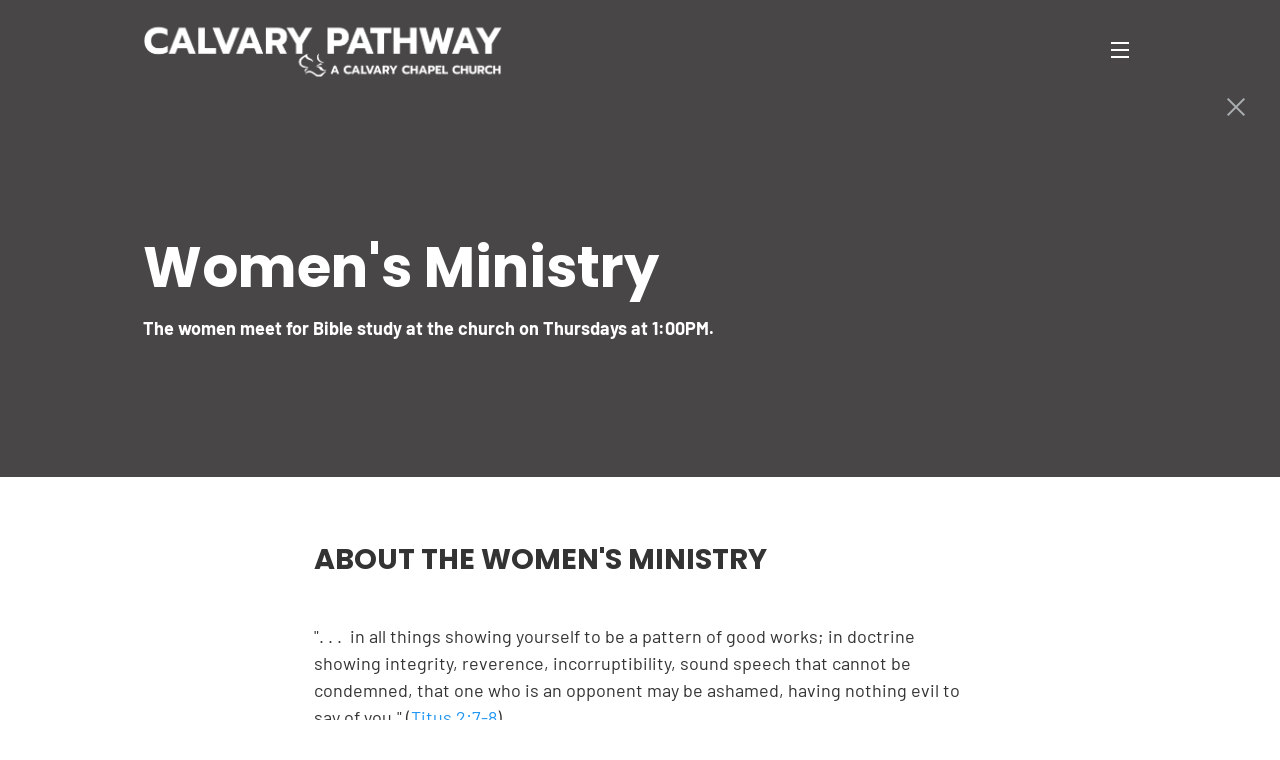

--- FILE ---
content_type: text/html
request_url: https://calvarycrossville.com/ministries/women/
body_size: 99289
content:
<!DOCTYPE html>
<html lang="en" itemType="https://schema.org/WebPage" prefix="og: http://ogp.me/ns#">
<head>
  <meta charset="utf-8"/>
  <meta http-equiv="X-UA-Compatible" content="IE=edge"/>
  <meta name="viewport" content="width=device-width, initial-scale=1, viewport-fit=cover"/>
  <meta name="format-detection" content="telephone=no">
  <title>Calvary Pathway  | Women&#x27;s Ministry</title>
  <meta name="description" content="The women of Calvary Chapel Pathway are  important in all areas of ministry in the church. Effective ministry with the heart of a servant depends on a living relationship with our Lord Jesus Christ. T" />
  <link rel="canonical" href="http://calvarycrossville.com/ministries/women/" />
  <meta property="og:site_name" content="Calvary Pathway">
  <meta property="og:type" content="website" />
  <meta property="og:url" content="http://calvarycrossville.com/ministries/women/">
  <meta property="og:title" content="Calvary Pathway  | Women&#x27;s Ministry" />
  <meta property="og:description" content="The women of Calvary Chapel Pathway are  important in all areas of ministry in the church. Effective ministry with the heart of a servant depends on a living relationship with our Lord Jesus Christ. T" />
  <meta name="twitter:url" content="http://calvarycrossville.com/ministries/women/">
  <meta name="twitter:card" content="summary_large_image">
  <meta property="twitter:title" content="Calvary Pathway  | Women&#x27;s Ministry" />
  <meta property="twitter:description" content="The women of Calvary Chapel Pathway are  important in all areas of ministry in the church. Effective ministry with the heart of a servant depends on a living relationship with our Lord Jesus Christ. T" />
  <link href="/favicons/cdaea0c7-c881-47cd-a604-cbe62f44a876/favicon-16x16.png" type="image/png" rel="shortcut icon" sizes="16x16">
  <link href="/favicons/cdaea0c7-c881-47cd-a604-cbe62f44a876/favicon-32x32.png" type="image/png" rel="icon" sizes="32x32">
  <link href="/favicons/cdaea0c7-c881-47cd-a604-cbe62f44a876/favicon-180x180.png" type="image/png" rel="icon" sizes="180x180">
  <link rel="stylesheet" href="/bundle/publish/0.76.4/publish.css">
  <link rel="stylesheet" type="text/css" href="/styles/cdaea0c7-c881-47cd-a604-cbe62f44a876.css?v=1768892355000" id="global_styles">
  <style type="text/css">
  /* latin */
  @font-face {
    font-family: 'Barlow';
    font-style: normal;
    font-weight: 100;
    font-display: swap;
    src: url(https://fonts-cdn.edit.site/barlow/normal/100.woff2) format('woff2');
    unicode-range: U+0000-00FF, U+0131, U+0152-0153, U+02BB-02BC, U+02C6, U+02DA, U+02DC, U+2000-206F, U+2074, U+20AC, U+2122, U+2191, U+2193, U+2212, U+2215, U+FEFF, U+FFFD, U+0304, U+0308, U+0329;
  } 
  /* latin-ext */
  @font-face {
    font-family: 'Barlow';
    font-style: normal;
    font-weight: 100;
    font-display: swap;
    src: url(https://fonts-cdn.edit.site/barlow/normal/100.woff2) format('woff2');
    unicode-range: U+0100-024F, U+0259, U+1E00-1EFF, U+2020, U+20A0-20AB, U+20AD-20CF, U+2113, U+2C60-2C7F, U+A720-A7FF, U+0100-02BA, U+02BD-02C5, U+02C7-02CC, U+02CE-02D7, U+02DD-02FF, U+0304, U+0308, U+0329, U+1D00-1DBF, U+1E00-1E9F, U+1EF2-1EFF, U+20AD-20C0;
  } 
  /* vietnamese */
  @font-face {
    font-family: 'Barlow';
    font-style: normal;
    font-weight: 100;
    font-display: swap;
    src: url(https://fonts-cdn.edit.site/barlow/normal/100.woff2) format('woff2');
    unicode-range: U+0102-0103, U+0110-0111, U+0128-0129, U+0168-0169, U+01A0-01A1, U+01AF-01B0, U+1EA0-1EF9, U+20AB, U+0300-0301, U+0303-0304, U+0308-0309, U+0323, U+0329;
  } 
  /* latin */
  @font-face {
    font-family: 'Barlow';
    font-style: italic;
    font-weight: 100;
    font-display: swap;
    src: url(https://fonts-cdn.edit.site/barlow/italic/100.woff2) format('woff2');
    unicode-range: U+0000-00FF, U+0131, U+0152-0153, U+02BB-02BC, U+02C6, U+02DA, U+02DC, U+2000-206F, U+2074, U+20AC, U+2122, U+2191, U+2193, U+2212, U+2215, U+FEFF, U+FFFD, U+0304, U+0308, U+0329;
  } 
  /* latin-ext */
  @font-face {
    font-family: 'Barlow';
    font-style: italic;
    font-weight: 100;
    font-display: swap;
    src: url(https://fonts-cdn.edit.site/barlow/italic/100.woff2) format('woff2');
    unicode-range: U+0100-024F, U+0259, U+1E00-1EFF, U+2020, U+20A0-20AB, U+20AD-20CF, U+2113, U+2C60-2C7F, U+A720-A7FF, U+0100-02BA, U+02BD-02C5, U+02C7-02CC, U+02CE-02D7, U+02DD-02FF, U+0304, U+0308, U+0329, U+1D00-1DBF, U+1E00-1E9F, U+1EF2-1EFF, U+20AD-20C0;
  } 
  /* vietnamese */
  @font-face {
    font-family: 'Barlow';
    font-style: italic;
    font-weight: 100;
    font-display: swap;
    src: url(https://fonts-cdn.edit.site/barlow/italic/100.woff2) format('woff2');
    unicode-range: U+0102-0103, U+0110-0111, U+0128-0129, U+0168-0169, U+01A0-01A1, U+01AF-01B0, U+1EA0-1EF9, U+20AB, U+0300-0301, U+0303-0304, U+0308-0309, U+0323, U+0329;
  } 
  /* latin */
  @font-face {
    font-family: 'Barlow';
    font-style: normal;
    font-weight: 200;
    font-display: swap;
    src: url(https://fonts-cdn.edit.site/barlow/normal/200.woff2) format('woff2');
    unicode-range: U+0000-00FF, U+0131, U+0152-0153, U+02BB-02BC, U+02C6, U+02DA, U+02DC, U+2000-206F, U+2074, U+20AC, U+2122, U+2191, U+2193, U+2212, U+2215, U+FEFF, U+FFFD, U+0304, U+0308, U+0329;
  } 
  /* latin-ext */
  @font-face {
    font-family: 'Barlow';
    font-style: normal;
    font-weight: 200;
    font-display: swap;
    src: url(https://fonts-cdn.edit.site/barlow/normal/200.woff2) format('woff2');
    unicode-range: U+0100-024F, U+0259, U+1E00-1EFF, U+2020, U+20A0-20AB, U+20AD-20CF, U+2113, U+2C60-2C7F, U+A720-A7FF, U+0100-02BA, U+02BD-02C5, U+02C7-02CC, U+02CE-02D7, U+02DD-02FF, U+0304, U+0308, U+0329, U+1D00-1DBF, U+1E00-1E9F, U+1EF2-1EFF, U+20AD-20C0;
  } 
  /* vietnamese */
  @font-face {
    font-family: 'Barlow';
    font-style: normal;
    font-weight: 200;
    font-display: swap;
    src: url(https://fonts-cdn.edit.site/barlow/normal/200.woff2) format('woff2');
    unicode-range: U+0102-0103, U+0110-0111, U+0128-0129, U+0168-0169, U+01A0-01A1, U+01AF-01B0, U+1EA0-1EF9, U+20AB, U+0300-0301, U+0303-0304, U+0308-0309, U+0323, U+0329;
  } 
  /* latin */
  @font-face {
    font-family: 'Barlow';
    font-style: italic;
    font-weight: 200;
    font-display: swap;
    src: url(https://fonts-cdn.edit.site/barlow/italic/200.woff2) format('woff2');
    unicode-range: U+0000-00FF, U+0131, U+0152-0153, U+02BB-02BC, U+02C6, U+02DA, U+02DC, U+2000-206F, U+2074, U+20AC, U+2122, U+2191, U+2193, U+2212, U+2215, U+FEFF, U+FFFD, U+0304, U+0308, U+0329;
  } 
  /* latin-ext */
  @font-face {
    font-family: 'Barlow';
    font-style: italic;
    font-weight: 200;
    font-display: swap;
    src: url(https://fonts-cdn.edit.site/barlow/italic/200.woff2) format('woff2');
    unicode-range: U+0100-024F, U+0259, U+1E00-1EFF, U+2020, U+20A0-20AB, U+20AD-20CF, U+2113, U+2C60-2C7F, U+A720-A7FF, U+0100-02BA, U+02BD-02C5, U+02C7-02CC, U+02CE-02D7, U+02DD-02FF, U+0304, U+0308, U+0329, U+1D00-1DBF, U+1E00-1E9F, U+1EF2-1EFF, U+20AD-20C0;
  } 
  /* vietnamese */
  @font-face {
    font-family: 'Barlow';
    font-style: italic;
    font-weight: 200;
    font-display: swap;
    src: url(https://fonts-cdn.edit.site/barlow/italic/200.woff2) format('woff2');
    unicode-range: U+0102-0103, U+0110-0111, U+0128-0129, U+0168-0169, U+01A0-01A1, U+01AF-01B0, U+1EA0-1EF9, U+20AB, U+0300-0301, U+0303-0304, U+0308-0309, U+0323, U+0329;
  } 
  /* latin */
  @font-face {
    font-family: 'Barlow';
    font-style: normal;
    font-weight: 300;
    font-display: swap;
    src: url(https://fonts-cdn.edit.site/barlow/normal/300.woff2) format('woff2');
    unicode-range: U+0000-00FF, U+0131, U+0152-0153, U+02BB-02BC, U+02C6, U+02DA, U+02DC, U+2000-206F, U+2074, U+20AC, U+2122, U+2191, U+2193, U+2212, U+2215, U+FEFF, U+FFFD, U+0304, U+0308, U+0329;
  } 
  /* latin-ext */
  @font-face {
    font-family: 'Barlow';
    font-style: normal;
    font-weight: 300;
    font-display: swap;
    src: url(https://fonts-cdn.edit.site/barlow/normal/300.woff2) format('woff2');
    unicode-range: U+0100-024F, U+0259, U+1E00-1EFF, U+2020, U+20A0-20AB, U+20AD-20CF, U+2113, U+2C60-2C7F, U+A720-A7FF, U+0100-02BA, U+02BD-02C5, U+02C7-02CC, U+02CE-02D7, U+02DD-02FF, U+0304, U+0308, U+0329, U+1D00-1DBF, U+1E00-1E9F, U+1EF2-1EFF, U+20AD-20C0;
  } 
  /* vietnamese */
  @font-face {
    font-family: 'Barlow';
    font-style: normal;
    font-weight: 300;
    font-display: swap;
    src: url(https://fonts-cdn.edit.site/barlow/normal/300.woff2) format('woff2');
    unicode-range: U+0102-0103, U+0110-0111, U+0128-0129, U+0168-0169, U+01A0-01A1, U+01AF-01B0, U+1EA0-1EF9, U+20AB, U+0300-0301, U+0303-0304, U+0308-0309, U+0323, U+0329;
  } 
  /* latin */
  @font-face {
    font-family: 'Barlow';
    font-style: italic;
    font-weight: 300;
    font-display: swap;
    src: url(https://fonts-cdn.edit.site/barlow/italic/300.woff2) format('woff2');
    unicode-range: U+0000-00FF, U+0131, U+0152-0153, U+02BB-02BC, U+02C6, U+02DA, U+02DC, U+2000-206F, U+2074, U+20AC, U+2122, U+2191, U+2193, U+2212, U+2215, U+FEFF, U+FFFD, U+0304, U+0308, U+0329;
  } 
  /* latin-ext */
  @font-face {
    font-family: 'Barlow';
    font-style: italic;
    font-weight: 300;
    font-display: swap;
    src: url(https://fonts-cdn.edit.site/barlow/italic/300.woff2) format('woff2');
    unicode-range: U+0100-024F, U+0259, U+1E00-1EFF, U+2020, U+20A0-20AB, U+20AD-20CF, U+2113, U+2C60-2C7F, U+A720-A7FF, U+0100-02BA, U+02BD-02C5, U+02C7-02CC, U+02CE-02D7, U+02DD-02FF, U+0304, U+0308, U+0329, U+1D00-1DBF, U+1E00-1E9F, U+1EF2-1EFF, U+20AD-20C0;
  } 
  /* vietnamese */
  @font-face {
    font-family: 'Barlow';
    font-style: italic;
    font-weight: 300;
    font-display: swap;
    src: url(https://fonts-cdn.edit.site/barlow/italic/300.woff2) format('woff2');
    unicode-range: U+0102-0103, U+0110-0111, U+0128-0129, U+0168-0169, U+01A0-01A1, U+01AF-01B0, U+1EA0-1EF9, U+20AB, U+0300-0301, U+0303-0304, U+0308-0309, U+0323, U+0329;
  } 
  /* latin */
  @font-face {
    font-family: 'Barlow';
    font-style: normal;
    font-weight: 400;
    font-display: swap;
    src: url(https://fonts-cdn.edit.site/barlow/normal/400.woff2) format('woff2');
    unicode-range: U+0000-00FF, U+0131, U+0152-0153, U+02BB-02BC, U+02C6, U+02DA, U+02DC, U+2000-206F, U+2074, U+20AC, U+2122, U+2191, U+2193, U+2212, U+2215, U+FEFF, U+FFFD, U+0304, U+0308, U+0329;
  } 
  /* latin-ext */
  @font-face {
    font-family: 'Barlow';
    font-style: normal;
    font-weight: 400;
    font-display: swap;
    src: url(https://fonts-cdn.edit.site/barlow/normal/400.woff2) format('woff2');
    unicode-range: U+0100-024F, U+0259, U+1E00-1EFF, U+2020, U+20A0-20AB, U+20AD-20CF, U+2113, U+2C60-2C7F, U+A720-A7FF, U+0100-02BA, U+02BD-02C5, U+02C7-02CC, U+02CE-02D7, U+02DD-02FF, U+0304, U+0308, U+0329, U+1D00-1DBF, U+1E00-1E9F, U+1EF2-1EFF, U+20AD-20C0;
  } 
  /* vietnamese */
  @font-face {
    font-family: 'Barlow';
    font-style: normal;
    font-weight: 400;
    font-display: swap;
    src: url(https://fonts-cdn.edit.site/barlow/normal/400.woff2) format('woff2');
    unicode-range: U+0102-0103, U+0110-0111, U+0128-0129, U+0168-0169, U+01A0-01A1, U+01AF-01B0, U+1EA0-1EF9, U+20AB, U+0300-0301, U+0303-0304, U+0308-0309, U+0323, U+0329;
  } 
  /* latin */
  @font-face {
    font-family: 'Barlow';
    font-style: italic;
    font-weight: 400;
    font-display: swap;
    src: url(https://fonts-cdn.edit.site/barlow/italic/400.woff2) format('woff2');
    unicode-range: U+0000-00FF, U+0131, U+0152-0153, U+02BB-02BC, U+02C6, U+02DA, U+02DC, U+2000-206F, U+2074, U+20AC, U+2122, U+2191, U+2193, U+2212, U+2215, U+FEFF, U+FFFD, U+0304, U+0308, U+0329;
  } 
  /* latin-ext */
  @font-face {
    font-family: 'Barlow';
    font-style: italic;
    font-weight: 400;
    font-display: swap;
    src: url(https://fonts-cdn.edit.site/barlow/italic/400.woff2) format('woff2');
    unicode-range: U+0100-024F, U+0259, U+1E00-1EFF, U+2020, U+20A0-20AB, U+20AD-20CF, U+2113, U+2C60-2C7F, U+A720-A7FF, U+0100-02BA, U+02BD-02C5, U+02C7-02CC, U+02CE-02D7, U+02DD-02FF, U+0304, U+0308, U+0329, U+1D00-1DBF, U+1E00-1E9F, U+1EF2-1EFF, U+20AD-20C0;
  } 
  /* vietnamese */
  @font-face {
    font-family: 'Barlow';
    font-style: italic;
    font-weight: 400;
    font-display: swap;
    src: url(https://fonts-cdn.edit.site/barlow/italic/400.woff2) format('woff2');
    unicode-range: U+0102-0103, U+0110-0111, U+0128-0129, U+0168-0169, U+01A0-01A1, U+01AF-01B0, U+1EA0-1EF9, U+20AB, U+0300-0301, U+0303-0304, U+0308-0309, U+0323, U+0329;
  } 
  /* latin */
  @font-face {
    font-family: 'Barlow';
    font-style: normal;
    font-weight: 500;
    font-display: swap;
    src: url(https://fonts-cdn.edit.site/barlow/normal/500.woff2) format('woff2');
    unicode-range: U+0000-00FF, U+0131, U+0152-0153, U+02BB-02BC, U+02C6, U+02DA, U+02DC, U+2000-206F, U+2074, U+20AC, U+2122, U+2191, U+2193, U+2212, U+2215, U+FEFF, U+FFFD, U+0304, U+0308, U+0329;
  } 
  /* latin-ext */
  @font-face {
    font-family: 'Barlow';
    font-style: normal;
    font-weight: 500;
    font-display: swap;
    src: url(https://fonts-cdn.edit.site/barlow/normal/500.woff2) format('woff2');
    unicode-range: U+0100-024F, U+0259, U+1E00-1EFF, U+2020, U+20A0-20AB, U+20AD-20CF, U+2113, U+2C60-2C7F, U+A720-A7FF, U+0100-02BA, U+02BD-02C5, U+02C7-02CC, U+02CE-02D7, U+02DD-02FF, U+0304, U+0308, U+0329, U+1D00-1DBF, U+1E00-1E9F, U+1EF2-1EFF, U+20AD-20C0;
  } 
  /* vietnamese */
  @font-face {
    font-family: 'Barlow';
    font-style: normal;
    font-weight: 500;
    font-display: swap;
    src: url(https://fonts-cdn.edit.site/barlow/normal/500.woff2) format('woff2');
    unicode-range: U+0102-0103, U+0110-0111, U+0128-0129, U+0168-0169, U+01A0-01A1, U+01AF-01B0, U+1EA0-1EF9, U+20AB, U+0300-0301, U+0303-0304, U+0308-0309, U+0323, U+0329;
  } 
  /* latin */
  @font-face {
    font-family: 'Barlow';
    font-style: italic;
    font-weight: 500;
    font-display: swap;
    src: url(https://fonts-cdn.edit.site/barlow/italic/500.woff2) format('woff2');
    unicode-range: U+0000-00FF, U+0131, U+0152-0153, U+02BB-02BC, U+02C6, U+02DA, U+02DC, U+2000-206F, U+2074, U+20AC, U+2122, U+2191, U+2193, U+2212, U+2215, U+FEFF, U+FFFD, U+0304, U+0308, U+0329;
  } 
  /* latin-ext */
  @font-face {
    font-family: 'Barlow';
    font-style: italic;
    font-weight: 500;
    font-display: swap;
    src: url(https://fonts-cdn.edit.site/barlow/italic/500.woff2) format('woff2');
    unicode-range: U+0100-024F, U+0259, U+1E00-1EFF, U+2020, U+20A0-20AB, U+20AD-20CF, U+2113, U+2C60-2C7F, U+A720-A7FF, U+0100-02BA, U+02BD-02C5, U+02C7-02CC, U+02CE-02D7, U+02DD-02FF, U+0304, U+0308, U+0329, U+1D00-1DBF, U+1E00-1E9F, U+1EF2-1EFF, U+20AD-20C0;
  } 
  /* vietnamese */
  @font-face {
    font-family: 'Barlow';
    font-style: italic;
    font-weight: 500;
    font-display: swap;
    src: url(https://fonts-cdn.edit.site/barlow/italic/500.woff2) format('woff2');
    unicode-range: U+0102-0103, U+0110-0111, U+0128-0129, U+0168-0169, U+01A0-01A1, U+01AF-01B0, U+1EA0-1EF9, U+20AB, U+0300-0301, U+0303-0304, U+0308-0309, U+0323, U+0329;
  } 
  /* latin */
  @font-face {
    font-family: 'Barlow';
    font-style: normal;
    font-weight: 600;
    font-display: swap;
    src: url(https://fonts-cdn.edit.site/barlow/normal/600.woff2) format('woff2');
    unicode-range: U+0000-00FF, U+0131, U+0152-0153, U+02BB-02BC, U+02C6, U+02DA, U+02DC, U+2000-206F, U+2074, U+20AC, U+2122, U+2191, U+2193, U+2212, U+2215, U+FEFF, U+FFFD, U+0304, U+0308, U+0329;
  } 
  /* latin-ext */
  @font-face {
    font-family: 'Barlow';
    font-style: normal;
    font-weight: 600;
    font-display: swap;
    src: url(https://fonts-cdn.edit.site/barlow/normal/600.woff2) format('woff2');
    unicode-range: U+0100-024F, U+0259, U+1E00-1EFF, U+2020, U+20A0-20AB, U+20AD-20CF, U+2113, U+2C60-2C7F, U+A720-A7FF, U+0100-02BA, U+02BD-02C5, U+02C7-02CC, U+02CE-02D7, U+02DD-02FF, U+0304, U+0308, U+0329, U+1D00-1DBF, U+1E00-1E9F, U+1EF2-1EFF, U+20AD-20C0;
  } 
  /* vietnamese */
  @font-face {
    font-family: 'Barlow';
    font-style: normal;
    font-weight: 600;
    font-display: swap;
    src: url(https://fonts-cdn.edit.site/barlow/normal/600.woff2) format('woff2');
    unicode-range: U+0102-0103, U+0110-0111, U+0128-0129, U+0168-0169, U+01A0-01A1, U+01AF-01B0, U+1EA0-1EF9, U+20AB, U+0300-0301, U+0303-0304, U+0308-0309, U+0323, U+0329;
  } 
  /* latin */
  @font-face {
    font-family: 'Barlow';
    font-style: italic;
    font-weight: 600;
    font-display: swap;
    src: url(https://fonts-cdn.edit.site/barlow/italic/600.woff2) format('woff2');
    unicode-range: U+0000-00FF, U+0131, U+0152-0153, U+02BB-02BC, U+02C6, U+02DA, U+02DC, U+2000-206F, U+2074, U+20AC, U+2122, U+2191, U+2193, U+2212, U+2215, U+FEFF, U+FFFD, U+0304, U+0308, U+0329;
  } 
  /* latin-ext */
  @font-face {
    font-family: 'Barlow';
    font-style: italic;
    font-weight: 600;
    font-display: swap;
    src: url(https://fonts-cdn.edit.site/barlow/italic/600.woff2) format('woff2');
    unicode-range: U+0100-024F, U+0259, U+1E00-1EFF, U+2020, U+20A0-20AB, U+20AD-20CF, U+2113, U+2C60-2C7F, U+A720-A7FF, U+0100-02BA, U+02BD-02C5, U+02C7-02CC, U+02CE-02D7, U+02DD-02FF, U+0304, U+0308, U+0329, U+1D00-1DBF, U+1E00-1E9F, U+1EF2-1EFF, U+20AD-20C0;
  } 
  /* vietnamese */
  @font-face {
    font-family: 'Barlow';
    font-style: italic;
    font-weight: 600;
    font-display: swap;
    src: url(https://fonts-cdn.edit.site/barlow/italic/600.woff2) format('woff2');
    unicode-range: U+0102-0103, U+0110-0111, U+0128-0129, U+0168-0169, U+01A0-01A1, U+01AF-01B0, U+1EA0-1EF9, U+20AB, U+0300-0301, U+0303-0304, U+0308-0309, U+0323, U+0329;
  } 
  /* latin */
  @font-face {
    font-family: 'Barlow';
    font-style: normal;
    font-weight: 700;
    font-display: swap;
    src: url(https://fonts-cdn.edit.site/barlow/normal/700.woff2) format('woff2');
    unicode-range: U+0000-00FF, U+0131, U+0152-0153, U+02BB-02BC, U+02C6, U+02DA, U+02DC, U+2000-206F, U+2074, U+20AC, U+2122, U+2191, U+2193, U+2212, U+2215, U+FEFF, U+FFFD, U+0304, U+0308, U+0329;
  } 
  /* latin-ext */
  @font-face {
    font-family: 'Barlow';
    font-style: normal;
    font-weight: 700;
    font-display: swap;
    src: url(https://fonts-cdn.edit.site/barlow/normal/700.woff2) format('woff2');
    unicode-range: U+0100-024F, U+0259, U+1E00-1EFF, U+2020, U+20A0-20AB, U+20AD-20CF, U+2113, U+2C60-2C7F, U+A720-A7FF, U+0100-02BA, U+02BD-02C5, U+02C7-02CC, U+02CE-02D7, U+02DD-02FF, U+0304, U+0308, U+0329, U+1D00-1DBF, U+1E00-1E9F, U+1EF2-1EFF, U+20AD-20C0;
  } 
  /* vietnamese */
  @font-face {
    font-family: 'Barlow';
    font-style: normal;
    font-weight: 700;
    font-display: swap;
    src: url(https://fonts-cdn.edit.site/barlow/normal/700.woff2) format('woff2');
    unicode-range: U+0102-0103, U+0110-0111, U+0128-0129, U+0168-0169, U+01A0-01A1, U+01AF-01B0, U+1EA0-1EF9, U+20AB, U+0300-0301, U+0303-0304, U+0308-0309, U+0323, U+0329;
  } 
  /* latin */
  @font-face {
    font-family: 'Barlow';
    font-style: italic;
    font-weight: 700;
    font-display: swap;
    src: url(https://fonts-cdn.edit.site/barlow/italic/700.woff2) format('woff2');
    unicode-range: U+0000-00FF, U+0131, U+0152-0153, U+02BB-02BC, U+02C6, U+02DA, U+02DC, U+2000-206F, U+2074, U+20AC, U+2122, U+2191, U+2193, U+2212, U+2215, U+FEFF, U+FFFD, U+0304, U+0308, U+0329;
  } 
  /* latin-ext */
  @font-face {
    font-family: 'Barlow';
    font-style: italic;
    font-weight: 700;
    font-display: swap;
    src: url(https://fonts-cdn.edit.site/barlow/italic/700.woff2) format('woff2');
    unicode-range: U+0100-024F, U+0259, U+1E00-1EFF, U+2020, U+20A0-20AB, U+20AD-20CF, U+2113, U+2C60-2C7F, U+A720-A7FF, U+0100-02BA, U+02BD-02C5, U+02C7-02CC, U+02CE-02D7, U+02DD-02FF, U+0304, U+0308, U+0329, U+1D00-1DBF, U+1E00-1E9F, U+1EF2-1EFF, U+20AD-20C0;
  } 
  /* vietnamese */
  @font-face {
    font-family: 'Barlow';
    font-style: italic;
    font-weight: 700;
    font-display: swap;
    src: url(https://fonts-cdn.edit.site/barlow/italic/700.woff2) format('woff2');
    unicode-range: U+0102-0103, U+0110-0111, U+0128-0129, U+0168-0169, U+01A0-01A1, U+01AF-01B0, U+1EA0-1EF9, U+20AB, U+0300-0301, U+0303-0304, U+0308-0309, U+0323, U+0329;
  } 
  /* latin */
  @font-face {
    font-family: 'Barlow';
    font-style: normal;
    font-weight: 800;
    font-display: swap;
    src: url(https://fonts-cdn.edit.site/barlow/normal/800.woff2) format('woff2');
    unicode-range: U+0000-00FF, U+0131, U+0152-0153, U+02BB-02BC, U+02C6, U+02DA, U+02DC, U+2000-206F, U+2074, U+20AC, U+2122, U+2191, U+2193, U+2212, U+2215, U+FEFF, U+FFFD, U+0304, U+0308, U+0329;
  } 
  /* latin-ext */
  @font-face {
    font-family: 'Barlow';
    font-style: normal;
    font-weight: 800;
    font-display: swap;
    src: url(https://fonts-cdn.edit.site/barlow/normal/800.woff2) format('woff2');
    unicode-range: U+0100-024F, U+0259, U+1E00-1EFF, U+2020, U+20A0-20AB, U+20AD-20CF, U+2113, U+2C60-2C7F, U+A720-A7FF, U+0100-02BA, U+02BD-02C5, U+02C7-02CC, U+02CE-02D7, U+02DD-02FF, U+0304, U+0308, U+0329, U+1D00-1DBF, U+1E00-1E9F, U+1EF2-1EFF, U+20AD-20C0;
  } 
  /* vietnamese */
  @font-face {
    font-family: 'Barlow';
    font-style: normal;
    font-weight: 800;
    font-display: swap;
    src: url(https://fonts-cdn.edit.site/barlow/normal/800.woff2) format('woff2');
    unicode-range: U+0102-0103, U+0110-0111, U+0128-0129, U+0168-0169, U+01A0-01A1, U+01AF-01B0, U+1EA0-1EF9, U+20AB, U+0300-0301, U+0303-0304, U+0308-0309, U+0323, U+0329;
  } 
  /* latin */
  @font-face {
    font-family: 'Barlow';
    font-style: italic;
    font-weight: 800;
    font-display: swap;
    src: url(https://fonts-cdn.edit.site/barlow/italic/800.woff2) format('woff2');
    unicode-range: U+0000-00FF, U+0131, U+0152-0153, U+02BB-02BC, U+02C6, U+02DA, U+02DC, U+2000-206F, U+2074, U+20AC, U+2122, U+2191, U+2193, U+2212, U+2215, U+FEFF, U+FFFD, U+0304, U+0308, U+0329;
  } 
  /* latin-ext */
  @font-face {
    font-family: 'Barlow';
    font-style: italic;
    font-weight: 800;
    font-display: swap;
    src: url(https://fonts-cdn.edit.site/barlow/italic/800.woff2) format('woff2');
    unicode-range: U+0100-024F, U+0259, U+1E00-1EFF, U+2020, U+20A0-20AB, U+20AD-20CF, U+2113, U+2C60-2C7F, U+A720-A7FF, U+0100-02BA, U+02BD-02C5, U+02C7-02CC, U+02CE-02D7, U+02DD-02FF, U+0304, U+0308, U+0329, U+1D00-1DBF, U+1E00-1E9F, U+1EF2-1EFF, U+20AD-20C0;
  } 
  /* vietnamese */
  @font-face {
    font-family: 'Barlow';
    font-style: italic;
    font-weight: 800;
    font-display: swap;
    src: url(https://fonts-cdn.edit.site/barlow/italic/800.woff2) format('woff2');
    unicode-range: U+0102-0103, U+0110-0111, U+0128-0129, U+0168-0169, U+01A0-01A1, U+01AF-01B0, U+1EA0-1EF9, U+20AB, U+0300-0301, U+0303-0304, U+0308-0309, U+0323, U+0329;
  } 
  /* latin */
  @font-face {
    font-family: 'Barlow';
    font-style: normal;
    font-weight: 900;
    font-display: swap;
    src: url(https://fonts-cdn.edit.site/barlow/normal/900.woff2) format('woff2');
    unicode-range: U+0000-00FF, U+0131, U+0152-0153, U+02BB-02BC, U+02C6, U+02DA, U+02DC, U+2000-206F, U+2074, U+20AC, U+2122, U+2191, U+2193, U+2212, U+2215, U+FEFF, U+FFFD, U+0304, U+0308, U+0329;
  } 
  /* latin-ext */
  @font-face {
    font-family: 'Barlow';
    font-style: normal;
    font-weight: 900;
    font-display: swap;
    src: url(https://fonts-cdn.edit.site/barlow/normal/900.woff2) format('woff2');
    unicode-range: U+0100-024F, U+0259, U+1E00-1EFF, U+2020, U+20A0-20AB, U+20AD-20CF, U+2113, U+2C60-2C7F, U+A720-A7FF, U+0100-02BA, U+02BD-02C5, U+02C7-02CC, U+02CE-02D7, U+02DD-02FF, U+0304, U+0308, U+0329, U+1D00-1DBF, U+1E00-1E9F, U+1EF2-1EFF, U+20AD-20C0;
  } 
  /* vietnamese */
  @font-face {
    font-family: 'Barlow';
    font-style: normal;
    font-weight: 900;
    font-display: swap;
    src: url(https://fonts-cdn.edit.site/barlow/normal/900.woff2) format('woff2');
    unicode-range: U+0102-0103, U+0110-0111, U+0128-0129, U+0168-0169, U+01A0-01A1, U+01AF-01B0, U+1EA0-1EF9, U+20AB, U+0300-0301, U+0303-0304, U+0308-0309, U+0323, U+0329;
  } 
  /* latin */
  @font-face {
    font-family: 'Barlow';
    font-style: italic;
    font-weight: 900;
    font-display: swap;
    src: url(https://fonts-cdn.edit.site/barlow/italic/900.woff2) format('woff2');
    unicode-range: U+0000-00FF, U+0131, U+0152-0153, U+02BB-02BC, U+02C6, U+02DA, U+02DC, U+2000-206F, U+2074, U+20AC, U+2122, U+2191, U+2193, U+2212, U+2215, U+FEFF, U+FFFD, U+0304, U+0308, U+0329;
  } 
  /* latin-ext */
  @font-face {
    font-family: 'Barlow';
    font-style: italic;
    font-weight: 900;
    font-display: swap;
    src: url(https://fonts-cdn.edit.site/barlow/italic/900.woff2) format('woff2');
    unicode-range: U+0100-024F, U+0259, U+1E00-1EFF, U+2020, U+20A0-20AB, U+20AD-20CF, U+2113, U+2C60-2C7F, U+A720-A7FF, U+0100-02BA, U+02BD-02C5, U+02C7-02CC, U+02CE-02D7, U+02DD-02FF, U+0304, U+0308, U+0329, U+1D00-1DBF, U+1E00-1E9F, U+1EF2-1EFF, U+20AD-20C0;
  } 
  /* vietnamese */
  @font-face {
    font-family: 'Barlow';
    font-style: italic;
    font-weight: 900;
    font-display: swap;
    src: url(https://fonts-cdn.edit.site/barlow/italic/900.woff2) format('woff2');
    unicode-range: U+0102-0103, U+0110-0111, U+0128-0129, U+0168-0169, U+01A0-01A1, U+01AF-01B0, U+1EA0-1EF9, U+20AB, U+0300-0301, U+0303-0304, U+0308-0309, U+0323, U+0329;
  } 
  /* devanagari */
  @font-face {
    font-family: 'Poppins';
    font-style: normal;
    font-weight: 100;
    font-display: swap;
    src: url(https://fonts-cdn.edit.site/poppins/normal/100.woff2) format('woff2');
    unicode-range: U+0900-097F, U+1CD0-1CF6, U+1CF8-1CF9, U+200C-200D, U+20A8, U+20B9, U+25CC, U+A830-A839, U+A8E0-A8FB, U+1CD0-1CF9, U+20F0, U+A8E0-A8FF, U+11B00-11B09;
  } 
  /* latin */
  @font-face {
    font-family: 'Poppins';
    font-style: normal;
    font-weight: 100;
    font-display: swap;
    src: url(https://fonts-cdn.edit.site/poppins/normal/100.woff2) format('woff2');
    unicode-range: U+0000-00FF, U+0131, U+0152-0153, U+02BB-02BC, U+02C6, U+02DA, U+02DC, U+2000-206F, U+2074, U+20AC, U+2122, U+2191, U+2193, U+2212, U+2215, U+FEFF, U+FFFD, U+0304, U+0308, U+0329;
  } 
  /* latin-ext */
  @font-face {
    font-family: 'Poppins';
    font-style: normal;
    font-weight: 100;
    font-display: swap;
    src: url(https://fonts-cdn.edit.site/poppins/normal/100.woff2) format('woff2');
    unicode-range: U+0100-024F, U+0259, U+1E00-1EFF, U+2020, U+20A0-20AB, U+20AD-20CF, U+2113, U+2C60-2C7F, U+A720-A7FF, U+0100-02BA, U+02BD-02C5, U+02C7-02CC, U+02CE-02D7, U+02DD-02FF, U+0304, U+0308, U+0329, U+1D00-1DBF, U+1E00-1E9F, U+1EF2-1EFF, U+20AD-20C0;
  } 
  /* devanagari */
  @font-face {
    font-family: 'Poppins';
    font-style: italic;
    font-weight: 100;
    font-display: swap;
    src: url(https://fonts-cdn.edit.site/poppins/italic/100.woff2) format('woff2');
    unicode-range: U+0900-097F, U+1CD0-1CF6, U+1CF8-1CF9, U+200C-200D, U+20A8, U+20B9, U+25CC, U+A830-A839, U+A8E0-A8FB, U+1CD0-1CF9, U+20F0, U+A8E0-A8FF, U+11B00-11B09;
  } 
  /* latin */
  @font-face {
    font-family: 'Poppins';
    font-style: italic;
    font-weight: 100;
    font-display: swap;
    src: url(https://fonts-cdn.edit.site/poppins/italic/100.woff2) format('woff2');
    unicode-range: U+0000-00FF, U+0131, U+0152-0153, U+02BB-02BC, U+02C6, U+02DA, U+02DC, U+2000-206F, U+2074, U+20AC, U+2122, U+2191, U+2193, U+2212, U+2215, U+FEFF, U+FFFD, U+0304, U+0308, U+0329;
  } 
  /* latin-ext */
  @font-face {
    font-family: 'Poppins';
    font-style: italic;
    font-weight: 100;
    font-display: swap;
    src: url(https://fonts-cdn.edit.site/poppins/italic/100.woff2) format('woff2');
    unicode-range: U+0100-024F, U+0259, U+1E00-1EFF, U+2020, U+20A0-20AB, U+20AD-20CF, U+2113, U+2C60-2C7F, U+A720-A7FF, U+0100-02BA, U+02BD-02C5, U+02C7-02CC, U+02CE-02D7, U+02DD-02FF, U+0304, U+0308, U+0329, U+1D00-1DBF, U+1E00-1E9F, U+1EF2-1EFF, U+20AD-20C0;
  } 
  /* devanagari */
  @font-face {
    font-family: 'Poppins';
    font-style: normal;
    font-weight: 200;
    font-display: swap;
    src: url(https://fonts-cdn.edit.site/poppins/normal/200.woff2) format('woff2');
    unicode-range: U+0900-097F, U+1CD0-1CF6, U+1CF8-1CF9, U+200C-200D, U+20A8, U+20B9, U+25CC, U+A830-A839, U+A8E0-A8FB, U+1CD0-1CF9, U+20F0, U+A8E0-A8FF, U+11B00-11B09;
  } 
  /* latin */
  @font-face {
    font-family: 'Poppins';
    font-style: normal;
    font-weight: 200;
    font-display: swap;
    src: url(https://fonts-cdn.edit.site/poppins/normal/200.woff2) format('woff2');
    unicode-range: U+0000-00FF, U+0131, U+0152-0153, U+02BB-02BC, U+02C6, U+02DA, U+02DC, U+2000-206F, U+2074, U+20AC, U+2122, U+2191, U+2193, U+2212, U+2215, U+FEFF, U+FFFD, U+0304, U+0308, U+0329;
  } 
  /* latin-ext */
  @font-face {
    font-family: 'Poppins';
    font-style: normal;
    font-weight: 200;
    font-display: swap;
    src: url(https://fonts-cdn.edit.site/poppins/normal/200.woff2) format('woff2');
    unicode-range: U+0100-024F, U+0259, U+1E00-1EFF, U+2020, U+20A0-20AB, U+20AD-20CF, U+2113, U+2C60-2C7F, U+A720-A7FF, U+0100-02BA, U+02BD-02C5, U+02C7-02CC, U+02CE-02D7, U+02DD-02FF, U+0304, U+0308, U+0329, U+1D00-1DBF, U+1E00-1E9F, U+1EF2-1EFF, U+20AD-20C0;
  } 
  /* devanagari */
  @font-face {
    font-family: 'Poppins';
    font-style: italic;
    font-weight: 200;
    font-display: swap;
    src: url(https://fonts-cdn.edit.site/poppins/italic/200.woff2) format('woff2');
    unicode-range: U+0900-097F, U+1CD0-1CF6, U+1CF8-1CF9, U+200C-200D, U+20A8, U+20B9, U+25CC, U+A830-A839, U+A8E0-A8FB, U+1CD0-1CF9, U+20F0, U+A8E0-A8FF, U+11B00-11B09;
  } 
  /* latin */
  @font-face {
    font-family: 'Poppins';
    font-style: italic;
    font-weight: 200;
    font-display: swap;
    src: url(https://fonts-cdn.edit.site/poppins/italic/200.woff2) format('woff2');
    unicode-range: U+0000-00FF, U+0131, U+0152-0153, U+02BB-02BC, U+02C6, U+02DA, U+02DC, U+2000-206F, U+2074, U+20AC, U+2122, U+2191, U+2193, U+2212, U+2215, U+FEFF, U+FFFD, U+0304, U+0308, U+0329;
  } 
  /* latin-ext */
  @font-face {
    font-family: 'Poppins';
    font-style: italic;
    font-weight: 200;
    font-display: swap;
    src: url(https://fonts-cdn.edit.site/poppins/italic/200.woff2) format('woff2');
    unicode-range: U+0100-024F, U+0259, U+1E00-1EFF, U+2020, U+20A0-20AB, U+20AD-20CF, U+2113, U+2C60-2C7F, U+A720-A7FF, U+0100-02BA, U+02BD-02C5, U+02C7-02CC, U+02CE-02D7, U+02DD-02FF, U+0304, U+0308, U+0329, U+1D00-1DBF, U+1E00-1E9F, U+1EF2-1EFF, U+20AD-20C0;
  } 
  /* devanagari */
  @font-face {
    font-family: 'Poppins';
    font-style: normal;
    font-weight: 300;
    font-display: swap;
    src: url(https://fonts-cdn.edit.site/poppins/normal/300.woff2) format('woff2');
    unicode-range: U+0900-097F, U+1CD0-1CF6, U+1CF8-1CF9, U+200C-200D, U+20A8, U+20B9, U+25CC, U+A830-A839, U+A8E0-A8FB, U+1CD0-1CF9, U+20F0, U+A8E0-A8FF, U+11B00-11B09;
  } 
  /* latin */
  @font-face {
    font-family: 'Poppins';
    font-style: normal;
    font-weight: 300;
    font-display: swap;
    src: url(https://fonts-cdn.edit.site/poppins/normal/300.woff2) format('woff2');
    unicode-range: U+0000-00FF, U+0131, U+0152-0153, U+02BB-02BC, U+02C6, U+02DA, U+02DC, U+2000-206F, U+2074, U+20AC, U+2122, U+2191, U+2193, U+2212, U+2215, U+FEFF, U+FFFD, U+0304, U+0308, U+0329;
  } 
  /* latin-ext */
  @font-face {
    font-family: 'Poppins';
    font-style: normal;
    font-weight: 300;
    font-display: swap;
    src: url(https://fonts-cdn.edit.site/poppins/normal/300.woff2) format('woff2');
    unicode-range: U+0100-024F, U+0259, U+1E00-1EFF, U+2020, U+20A0-20AB, U+20AD-20CF, U+2113, U+2C60-2C7F, U+A720-A7FF, U+0100-02BA, U+02BD-02C5, U+02C7-02CC, U+02CE-02D7, U+02DD-02FF, U+0304, U+0308, U+0329, U+1D00-1DBF, U+1E00-1E9F, U+1EF2-1EFF, U+20AD-20C0;
  } 
  /* devanagari */
  @font-face {
    font-family: 'Poppins';
    font-style: italic;
    font-weight: 300;
    font-display: swap;
    src: url(https://fonts-cdn.edit.site/poppins/italic/300.woff2) format('woff2');
    unicode-range: U+0900-097F, U+1CD0-1CF6, U+1CF8-1CF9, U+200C-200D, U+20A8, U+20B9, U+25CC, U+A830-A839, U+A8E0-A8FB, U+1CD0-1CF9, U+20F0, U+A8E0-A8FF, U+11B00-11B09;
  } 
  /* latin */
  @font-face {
    font-family: 'Poppins';
    font-style: italic;
    font-weight: 300;
    font-display: swap;
    src: url(https://fonts-cdn.edit.site/poppins/italic/300.woff2) format('woff2');
    unicode-range: U+0000-00FF, U+0131, U+0152-0153, U+02BB-02BC, U+02C6, U+02DA, U+02DC, U+2000-206F, U+2074, U+20AC, U+2122, U+2191, U+2193, U+2212, U+2215, U+FEFF, U+FFFD, U+0304, U+0308, U+0329;
  } 
  /* latin-ext */
  @font-face {
    font-family: 'Poppins';
    font-style: italic;
    font-weight: 300;
    font-display: swap;
    src: url(https://fonts-cdn.edit.site/poppins/italic/300.woff2) format('woff2');
    unicode-range: U+0100-024F, U+0259, U+1E00-1EFF, U+2020, U+20A0-20AB, U+20AD-20CF, U+2113, U+2C60-2C7F, U+A720-A7FF, U+0100-02BA, U+02BD-02C5, U+02C7-02CC, U+02CE-02D7, U+02DD-02FF, U+0304, U+0308, U+0329, U+1D00-1DBF, U+1E00-1E9F, U+1EF2-1EFF, U+20AD-20C0;
  } 
  /* devanagari */
  @font-face {
    font-family: 'Poppins';
    font-style: normal;
    font-weight: 400;
    font-display: swap;
    src: url(https://fonts-cdn.edit.site/poppins/normal/400.woff2) format('woff2');
    unicode-range: U+0900-097F, U+1CD0-1CF6, U+1CF8-1CF9, U+200C-200D, U+20A8, U+20B9, U+25CC, U+A830-A839, U+A8E0-A8FB, U+1CD0-1CF9, U+20F0, U+A8E0-A8FF, U+11B00-11B09;
  } 
  /* latin */
  @font-face {
    font-family: 'Poppins';
    font-style: normal;
    font-weight: 400;
    font-display: swap;
    src: url(https://fonts-cdn.edit.site/poppins/normal/400.woff2) format('woff2');
    unicode-range: U+0000-00FF, U+0131, U+0152-0153, U+02BB-02BC, U+02C6, U+02DA, U+02DC, U+2000-206F, U+2074, U+20AC, U+2122, U+2191, U+2193, U+2212, U+2215, U+FEFF, U+FFFD, U+0304, U+0308, U+0329;
  } 
  /* latin-ext */
  @font-face {
    font-family: 'Poppins';
    font-style: normal;
    font-weight: 400;
    font-display: swap;
    src: url(https://fonts-cdn.edit.site/poppins/normal/400.woff2) format('woff2');
    unicode-range: U+0100-024F, U+0259, U+1E00-1EFF, U+2020, U+20A0-20AB, U+20AD-20CF, U+2113, U+2C60-2C7F, U+A720-A7FF, U+0100-02BA, U+02BD-02C5, U+02C7-02CC, U+02CE-02D7, U+02DD-02FF, U+0304, U+0308, U+0329, U+1D00-1DBF, U+1E00-1E9F, U+1EF2-1EFF, U+20AD-20C0;
  } 
  /* devanagari */
  @font-face {
    font-family: 'Poppins';
    font-style: italic;
    font-weight: 400;
    font-display: swap;
    src: url(https://fonts-cdn.edit.site/poppins/italic/400.woff2) format('woff2');
    unicode-range: U+0900-097F, U+1CD0-1CF6, U+1CF8-1CF9, U+200C-200D, U+20A8, U+20B9, U+25CC, U+A830-A839, U+A8E0-A8FB, U+1CD0-1CF9, U+20F0, U+A8E0-A8FF, U+11B00-11B09;
  } 
  /* latin */
  @font-face {
    font-family: 'Poppins';
    font-style: italic;
    font-weight: 400;
    font-display: swap;
    src: url(https://fonts-cdn.edit.site/poppins/italic/400.woff2) format('woff2');
    unicode-range: U+0000-00FF, U+0131, U+0152-0153, U+02BB-02BC, U+02C6, U+02DA, U+02DC, U+2000-206F, U+2074, U+20AC, U+2122, U+2191, U+2193, U+2212, U+2215, U+FEFF, U+FFFD, U+0304, U+0308, U+0329;
  } 
  /* latin-ext */
  @font-face {
    font-family: 'Poppins';
    font-style: italic;
    font-weight: 400;
    font-display: swap;
    src: url(https://fonts-cdn.edit.site/poppins/italic/400.woff2) format('woff2');
    unicode-range: U+0100-024F, U+0259, U+1E00-1EFF, U+2020, U+20A0-20AB, U+20AD-20CF, U+2113, U+2C60-2C7F, U+A720-A7FF, U+0100-02BA, U+02BD-02C5, U+02C7-02CC, U+02CE-02D7, U+02DD-02FF, U+0304, U+0308, U+0329, U+1D00-1DBF, U+1E00-1E9F, U+1EF2-1EFF, U+20AD-20C0;
  } 
  /* devanagari */
  @font-face {
    font-family: 'Poppins';
    font-style: normal;
    font-weight: 500;
    font-display: swap;
    src: url(https://fonts-cdn.edit.site/poppins/normal/500.woff2) format('woff2');
    unicode-range: U+0900-097F, U+1CD0-1CF6, U+1CF8-1CF9, U+200C-200D, U+20A8, U+20B9, U+25CC, U+A830-A839, U+A8E0-A8FB, U+1CD0-1CF9, U+20F0, U+A8E0-A8FF, U+11B00-11B09;
  } 
  /* latin */
  @font-face {
    font-family: 'Poppins';
    font-style: normal;
    font-weight: 500;
    font-display: swap;
    src: url(https://fonts-cdn.edit.site/poppins/normal/500.woff2) format('woff2');
    unicode-range: U+0000-00FF, U+0131, U+0152-0153, U+02BB-02BC, U+02C6, U+02DA, U+02DC, U+2000-206F, U+2074, U+20AC, U+2122, U+2191, U+2193, U+2212, U+2215, U+FEFF, U+FFFD, U+0304, U+0308, U+0329;
  } 
  /* latin-ext */
  @font-face {
    font-family: 'Poppins';
    font-style: normal;
    font-weight: 500;
    font-display: swap;
    src: url(https://fonts-cdn.edit.site/poppins/normal/500.woff2) format('woff2');
    unicode-range: U+0100-024F, U+0259, U+1E00-1EFF, U+2020, U+20A0-20AB, U+20AD-20CF, U+2113, U+2C60-2C7F, U+A720-A7FF, U+0100-02BA, U+02BD-02C5, U+02C7-02CC, U+02CE-02D7, U+02DD-02FF, U+0304, U+0308, U+0329, U+1D00-1DBF, U+1E00-1E9F, U+1EF2-1EFF, U+20AD-20C0;
  } 
  /* devanagari */
  @font-face {
    font-family: 'Poppins';
    font-style: italic;
    font-weight: 500;
    font-display: swap;
    src: url(https://fonts-cdn.edit.site/poppins/italic/500.woff2) format('woff2');
    unicode-range: U+0900-097F, U+1CD0-1CF6, U+1CF8-1CF9, U+200C-200D, U+20A8, U+20B9, U+25CC, U+A830-A839, U+A8E0-A8FB, U+1CD0-1CF9, U+20F0, U+A8E0-A8FF, U+11B00-11B09;
  } 
  /* latin */
  @font-face {
    font-family: 'Poppins';
    font-style: italic;
    font-weight: 500;
    font-display: swap;
    src: url(https://fonts-cdn.edit.site/poppins/italic/500.woff2) format('woff2');
    unicode-range: U+0000-00FF, U+0131, U+0152-0153, U+02BB-02BC, U+02C6, U+02DA, U+02DC, U+2000-206F, U+2074, U+20AC, U+2122, U+2191, U+2193, U+2212, U+2215, U+FEFF, U+FFFD, U+0304, U+0308, U+0329;
  } 
  /* latin-ext */
  @font-face {
    font-family: 'Poppins';
    font-style: italic;
    font-weight: 500;
    font-display: swap;
    src: url(https://fonts-cdn.edit.site/poppins/italic/500.woff2) format('woff2');
    unicode-range: U+0100-024F, U+0259, U+1E00-1EFF, U+2020, U+20A0-20AB, U+20AD-20CF, U+2113, U+2C60-2C7F, U+A720-A7FF, U+0100-02BA, U+02BD-02C5, U+02C7-02CC, U+02CE-02D7, U+02DD-02FF, U+0304, U+0308, U+0329, U+1D00-1DBF, U+1E00-1E9F, U+1EF2-1EFF, U+20AD-20C0;
  } 
  /* devanagari */
  @font-face {
    font-family: 'Poppins';
    font-style: normal;
    font-weight: 600;
    font-display: swap;
    src: url(https://fonts-cdn.edit.site/poppins/normal/600.woff2) format('woff2');
    unicode-range: U+0900-097F, U+1CD0-1CF6, U+1CF8-1CF9, U+200C-200D, U+20A8, U+20B9, U+25CC, U+A830-A839, U+A8E0-A8FB, U+1CD0-1CF9, U+20F0, U+A8E0-A8FF, U+11B00-11B09;
  } 
  /* latin */
  @font-face {
    font-family: 'Poppins';
    font-style: normal;
    font-weight: 600;
    font-display: swap;
    src: url(https://fonts-cdn.edit.site/poppins/normal/600.woff2) format('woff2');
    unicode-range: U+0000-00FF, U+0131, U+0152-0153, U+02BB-02BC, U+02C6, U+02DA, U+02DC, U+2000-206F, U+2074, U+20AC, U+2122, U+2191, U+2193, U+2212, U+2215, U+FEFF, U+FFFD, U+0304, U+0308, U+0329;
  } 
  /* latin-ext */
  @font-face {
    font-family: 'Poppins';
    font-style: normal;
    font-weight: 600;
    font-display: swap;
    src: url(https://fonts-cdn.edit.site/poppins/normal/600.woff2) format('woff2');
    unicode-range: U+0100-024F, U+0259, U+1E00-1EFF, U+2020, U+20A0-20AB, U+20AD-20CF, U+2113, U+2C60-2C7F, U+A720-A7FF, U+0100-02BA, U+02BD-02C5, U+02C7-02CC, U+02CE-02D7, U+02DD-02FF, U+0304, U+0308, U+0329, U+1D00-1DBF, U+1E00-1E9F, U+1EF2-1EFF, U+20AD-20C0;
  } 
  /* devanagari */
  @font-face {
    font-family: 'Poppins';
    font-style: italic;
    font-weight: 600;
    font-display: swap;
    src: url(https://fonts-cdn.edit.site/poppins/italic/600.woff2) format('woff2');
    unicode-range: U+0900-097F, U+1CD0-1CF6, U+1CF8-1CF9, U+200C-200D, U+20A8, U+20B9, U+25CC, U+A830-A839, U+A8E0-A8FB, U+1CD0-1CF9, U+20F0, U+A8E0-A8FF, U+11B00-11B09;
  } 
  /* latin */
  @font-face {
    font-family: 'Poppins';
    font-style: italic;
    font-weight: 600;
    font-display: swap;
    src: url(https://fonts-cdn.edit.site/poppins/italic/600.woff2) format('woff2');
    unicode-range: U+0000-00FF, U+0131, U+0152-0153, U+02BB-02BC, U+02C6, U+02DA, U+02DC, U+2000-206F, U+2074, U+20AC, U+2122, U+2191, U+2193, U+2212, U+2215, U+FEFF, U+FFFD, U+0304, U+0308, U+0329;
  } 
  /* latin-ext */
  @font-face {
    font-family: 'Poppins';
    font-style: italic;
    font-weight: 600;
    font-display: swap;
    src: url(https://fonts-cdn.edit.site/poppins/italic/600.woff2) format('woff2');
    unicode-range: U+0100-024F, U+0259, U+1E00-1EFF, U+2020, U+20A0-20AB, U+20AD-20CF, U+2113, U+2C60-2C7F, U+A720-A7FF, U+0100-02BA, U+02BD-02C5, U+02C7-02CC, U+02CE-02D7, U+02DD-02FF, U+0304, U+0308, U+0329, U+1D00-1DBF, U+1E00-1E9F, U+1EF2-1EFF, U+20AD-20C0;
  } 
  /* devanagari */
  @font-face {
    font-family: 'Poppins';
    font-style: normal;
    font-weight: 700;
    font-display: swap;
    src: url(https://fonts-cdn.edit.site/poppins/normal/700.woff2) format('woff2');
    unicode-range: U+0900-097F, U+1CD0-1CF6, U+1CF8-1CF9, U+200C-200D, U+20A8, U+20B9, U+25CC, U+A830-A839, U+A8E0-A8FB, U+1CD0-1CF9, U+20F0, U+A8E0-A8FF, U+11B00-11B09;
  } 
  /* latin */
  @font-face {
    font-family: 'Poppins';
    font-style: normal;
    font-weight: 700;
    font-display: swap;
    src: url(https://fonts-cdn.edit.site/poppins/normal/700.woff2) format('woff2');
    unicode-range: U+0000-00FF, U+0131, U+0152-0153, U+02BB-02BC, U+02C6, U+02DA, U+02DC, U+2000-206F, U+2074, U+20AC, U+2122, U+2191, U+2193, U+2212, U+2215, U+FEFF, U+FFFD, U+0304, U+0308, U+0329;
  } 
  /* latin-ext */
  @font-face {
    font-family: 'Poppins';
    font-style: normal;
    font-weight: 700;
    font-display: swap;
    src: url(https://fonts-cdn.edit.site/poppins/normal/700.woff2) format('woff2');
    unicode-range: U+0100-024F, U+0259, U+1E00-1EFF, U+2020, U+20A0-20AB, U+20AD-20CF, U+2113, U+2C60-2C7F, U+A720-A7FF, U+0100-02BA, U+02BD-02C5, U+02C7-02CC, U+02CE-02D7, U+02DD-02FF, U+0304, U+0308, U+0329, U+1D00-1DBF, U+1E00-1E9F, U+1EF2-1EFF, U+20AD-20C0;
  } 
  /* devanagari */
  @font-face {
    font-family: 'Poppins';
    font-style: italic;
    font-weight: 700;
    font-display: swap;
    src: url(https://fonts-cdn.edit.site/poppins/italic/700.woff2) format('woff2');
    unicode-range: U+0900-097F, U+1CD0-1CF6, U+1CF8-1CF9, U+200C-200D, U+20A8, U+20B9, U+25CC, U+A830-A839, U+A8E0-A8FB, U+1CD0-1CF9, U+20F0, U+A8E0-A8FF, U+11B00-11B09;
  } 
  /* latin */
  @font-face {
    font-family: 'Poppins';
    font-style: italic;
    font-weight: 700;
    font-display: swap;
    src: url(https://fonts-cdn.edit.site/poppins/italic/700.woff2) format('woff2');
    unicode-range: U+0000-00FF, U+0131, U+0152-0153, U+02BB-02BC, U+02C6, U+02DA, U+02DC, U+2000-206F, U+2074, U+20AC, U+2122, U+2191, U+2193, U+2212, U+2215, U+FEFF, U+FFFD, U+0304, U+0308, U+0329;
  } 
  /* latin-ext */
  @font-face {
    font-family: 'Poppins';
    font-style: italic;
    font-weight: 700;
    font-display: swap;
    src: url(https://fonts-cdn.edit.site/poppins/italic/700.woff2) format('woff2');
    unicode-range: U+0100-024F, U+0259, U+1E00-1EFF, U+2020, U+20A0-20AB, U+20AD-20CF, U+2113, U+2C60-2C7F, U+A720-A7FF, U+0100-02BA, U+02BD-02C5, U+02C7-02CC, U+02CE-02D7, U+02DD-02FF, U+0304, U+0308, U+0329, U+1D00-1DBF, U+1E00-1E9F, U+1EF2-1EFF, U+20AD-20C0;
  } 
  /* devanagari */
  @font-face {
    font-family: 'Poppins';
    font-style: normal;
    font-weight: 800;
    font-display: swap;
    src: url(https://fonts-cdn.edit.site/poppins/normal/800.woff2) format('woff2');
    unicode-range: U+0900-097F, U+1CD0-1CF6, U+1CF8-1CF9, U+200C-200D, U+20A8, U+20B9, U+25CC, U+A830-A839, U+A8E0-A8FB, U+1CD0-1CF9, U+20F0, U+A8E0-A8FF, U+11B00-11B09;
  } 
  /* latin */
  @font-face {
    font-family: 'Poppins';
    font-style: normal;
    font-weight: 800;
    font-display: swap;
    src: url(https://fonts-cdn.edit.site/poppins/normal/800.woff2) format('woff2');
    unicode-range: U+0000-00FF, U+0131, U+0152-0153, U+02BB-02BC, U+02C6, U+02DA, U+02DC, U+2000-206F, U+2074, U+20AC, U+2122, U+2191, U+2193, U+2212, U+2215, U+FEFF, U+FFFD, U+0304, U+0308, U+0329;
  } 
  /* latin-ext */
  @font-face {
    font-family: 'Poppins';
    font-style: normal;
    font-weight: 800;
    font-display: swap;
    src: url(https://fonts-cdn.edit.site/poppins/normal/800.woff2) format('woff2');
    unicode-range: U+0100-024F, U+0259, U+1E00-1EFF, U+2020, U+20A0-20AB, U+20AD-20CF, U+2113, U+2C60-2C7F, U+A720-A7FF, U+0100-02BA, U+02BD-02C5, U+02C7-02CC, U+02CE-02D7, U+02DD-02FF, U+0304, U+0308, U+0329, U+1D00-1DBF, U+1E00-1E9F, U+1EF2-1EFF, U+20AD-20C0;
  } 
  /* devanagari */
  @font-face {
    font-family: 'Poppins';
    font-style: italic;
    font-weight: 800;
    font-display: swap;
    src: url(https://fonts-cdn.edit.site/poppins/italic/800.woff2) format('woff2');
    unicode-range: U+0900-097F, U+1CD0-1CF6, U+1CF8-1CF9, U+200C-200D, U+20A8, U+20B9, U+25CC, U+A830-A839, U+A8E0-A8FB, U+1CD0-1CF9, U+20F0, U+A8E0-A8FF, U+11B00-11B09;
  } 
  /* latin */
  @font-face {
    font-family: 'Poppins';
    font-style: italic;
    font-weight: 800;
    font-display: swap;
    src: url(https://fonts-cdn.edit.site/poppins/italic/800.woff2) format('woff2');
    unicode-range: U+0000-00FF, U+0131, U+0152-0153, U+02BB-02BC, U+02C6, U+02DA, U+02DC, U+2000-206F, U+2074, U+20AC, U+2122, U+2191, U+2193, U+2212, U+2215, U+FEFF, U+FFFD, U+0304, U+0308, U+0329;
  } 
  /* latin-ext */
  @font-face {
    font-family: 'Poppins';
    font-style: italic;
    font-weight: 800;
    font-display: swap;
    src: url(https://fonts-cdn.edit.site/poppins/italic/800.woff2) format('woff2');
    unicode-range: U+0100-024F, U+0259, U+1E00-1EFF, U+2020, U+20A0-20AB, U+20AD-20CF, U+2113, U+2C60-2C7F, U+A720-A7FF, U+0100-02BA, U+02BD-02C5, U+02C7-02CC, U+02CE-02D7, U+02DD-02FF, U+0304, U+0308, U+0329, U+1D00-1DBF, U+1E00-1E9F, U+1EF2-1EFF, U+20AD-20C0;
  } 
  /* devanagari */
  @font-face {
    font-family: 'Poppins';
    font-style: normal;
    font-weight: 900;
    font-display: swap;
    src: url(https://fonts-cdn.edit.site/poppins/normal/900.woff2) format('woff2');
    unicode-range: U+0900-097F, U+1CD0-1CF6, U+1CF8-1CF9, U+200C-200D, U+20A8, U+20B9, U+25CC, U+A830-A839, U+A8E0-A8FB, U+1CD0-1CF9, U+20F0, U+A8E0-A8FF, U+11B00-11B09;
  } 
  /* latin */
  @font-face {
    font-family: 'Poppins';
    font-style: normal;
    font-weight: 900;
    font-display: swap;
    src: url(https://fonts-cdn.edit.site/poppins/normal/900.woff2) format('woff2');
    unicode-range: U+0000-00FF, U+0131, U+0152-0153, U+02BB-02BC, U+02C6, U+02DA, U+02DC, U+2000-206F, U+2074, U+20AC, U+2122, U+2191, U+2193, U+2212, U+2215, U+FEFF, U+FFFD, U+0304, U+0308, U+0329;
  } 
  /* latin-ext */
  @font-face {
    font-family: 'Poppins';
    font-style: normal;
    font-weight: 900;
    font-display: swap;
    src: url(https://fonts-cdn.edit.site/poppins/normal/900.woff2) format('woff2');
    unicode-range: U+0100-024F, U+0259, U+1E00-1EFF, U+2020, U+20A0-20AB, U+20AD-20CF, U+2113, U+2C60-2C7F, U+A720-A7FF, U+0100-02BA, U+02BD-02C5, U+02C7-02CC, U+02CE-02D7, U+02DD-02FF, U+0304, U+0308, U+0329, U+1D00-1DBF, U+1E00-1E9F, U+1EF2-1EFF, U+20AD-20C0;
  } 
  /* devanagari */
  @font-face {
    font-family: 'Poppins';
    font-style: italic;
    font-weight: 900;
    font-display: swap;
    src: url(https://fonts-cdn.edit.site/poppins/italic/900.woff2) format('woff2');
    unicode-range: U+0900-097F, U+1CD0-1CF6, U+1CF8-1CF9, U+200C-200D, U+20A8, U+20B9, U+25CC, U+A830-A839, U+A8E0-A8FB, U+1CD0-1CF9, U+20F0, U+A8E0-A8FF, U+11B00-11B09;
  } 
  /* latin */
  @font-face {
    font-family: 'Poppins';
    font-style: italic;
    font-weight: 900;
    font-display: swap;
    src: url(https://fonts-cdn.edit.site/poppins/italic/900.woff2) format('woff2');
    unicode-range: U+0000-00FF, U+0131, U+0152-0153, U+02BB-02BC, U+02C6, U+02DA, U+02DC, U+2000-206F, U+2074, U+20AC, U+2122, U+2191, U+2193, U+2212, U+2215, U+FEFF, U+FFFD, U+0304, U+0308, U+0329;
  } 
  /* latin-ext */
  @font-face {
    font-family: 'Poppins';
    font-style: italic;
    font-weight: 900;
    font-display: swap;
    src: url(https://fonts-cdn.edit.site/poppins/italic/900.woff2) format('woff2');
    unicode-range: U+0100-024F, U+0259, U+1E00-1EFF, U+2020, U+20A0-20AB, U+20AD-20CF, U+2113, U+2C60-2C7F, U+A720-A7FF, U+0100-02BA, U+02BD-02C5, U+02C7-02CC, U+02CE-02D7, U+02DD-02FF, U+0304, U+0308, U+0329, U+1D00-1DBF, U+1E00-1E9F, U+1EF2-1EFF, U+20AD-20C0;
  }
  </style>
  <style>#mobile_table{display:none}@media screen and (max-width:1040px){#desktop_table{display:none}#mobile_table{display:block}}.section-6effb2f9-e9ae-4909-99dc-0497617b8f5c{padding-top:180px;padding-bottom:180px}.space__block{font-size:1px}@media(min-width:1921px){.template .space__block{font-size:1.2px}}@media(max-width:1366px){.template .space__block{font-size:.5px}}@media(max-width:1024px){.template .space__block{font-size:.5px}}@media(max-width:767px){.template .space__block{font-size:.3px}}@media screen and (max-width:2560px){.section-6effb2f9-e9ae-4909-99dc-0497617b8f5c{padding-top:225px;padding-bottom:225px}}@media screen and (max-width:1920px){.section-6effb2f9-e9ae-4909-99dc-0497617b8f5c{padding-top:180px;padding-bottom:180px}}@media screen and (max-width:1366px){.section-6effb2f9-e9ae-4909-99dc-0497617b8f5c{padding-top:135px;padding-bottom:135px}}@media screen and (max-width:1024px){.section-6effb2f9-e9ae-4909-99dc-0497617b8f5c{padding-top:108px;padding-bottom:108px}}@media screen and (max-width:767px){.section-6effb2f9-e9ae-4909-99dc-0497617b8f5c{padding-top:72px;padding-bottom:72px}}.section-f01a0ef2-f78c-4965-8b20-146db1ef9c4e{padding-top:80px;padding-bottom:80px}.space__block{font-size:1px}@media(min-width:1921px){.template .space__block{font-size:1.2px}}@media(max-width:1366px){.template .space__block{font-size:.5px}}@media(max-width:1024px){.template .space__block{font-size:.5px}}@media(max-width:767px){.template .space__block{font-size:.3px}}@media screen and (max-width:2560px){.section-f01a0ef2-f78c-4965-8b20-146db1ef9c4e{padding-top:100px;padding-bottom:100px}}@media screen and (max-width:1920px){.section-f01a0ef2-f78c-4965-8b20-146db1ef9c4e{padding-top:80px;padding-bottom:80px}}@media screen and (max-width:1366px){.section-f01a0ef2-f78c-4965-8b20-146db1ef9c4e{padding-top:60px;padding-bottom:60px}}@media screen and (max-width:1024px){.section-f01a0ef2-f78c-4965-8b20-146db1ef9c4e{padding-top:48px;padding-bottom:48px}}@media screen and (max-width:767px){.section-f01a0ef2-f78c-4965-8b20-146db1ef9c4e{padding-top:32px;padding-bottom:32px}}.section-5365401f-8951-478c-9ddf-bdd650e4d2cf{padding-top:81px;padding-bottom:81px}.space__block{font-size:1px}@media(min-width:1921px){.template .space__block{font-size:1.2px}}@media(max-width:1366px){.template .space__block{font-size:.5px}}@media(max-width:1024px){.template .space__block{font-size:.5px}}@media(max-width:767px){.template .space__block{font-size:.3px}}@media screen and (max-width:2560px){.section-5365401f-8951-478c-9ddf-bdd650e4d2cf{padding-top:102px;padding-bottom:102px}}@media screen and (max-width:1920px){.section-5365401f-8951-478c-9ddf-bdd650e4d2cf{padding-top:81px;padding-bottom:81px}}@media screen and (max-width:1366px){.section-5365401f-8951-478c-9ddf-bdd650e4d2cf{padding-top:61px;padding-bottom:61px}}@media screen and (max-width:1024px){.section-5365401f-8951-478c-9ddf-bdd650e4d2cf{padding-top:49px;padding-bottom:49px}}@media screen and (max-width:767px){.section-5365401f-8951-478c-9ddf-bdd650e4d2cf{padding-top:33px;padding-bottom:33px}}</style>
  <!-- head html inject: start -->
  <script>
  	var refTagger = {
  		settings: {
  			bibleReader: "bible.faithlife",
  			bibleVersion: "NKJV",			
  			roundCorners: true,
  			socialSharing: ["twitter","facebook","google"],
  			customStyle : {
  				heading: {
  					backgroundColor : "#4197ef",
  					color : "#ffffff"
  				},
  				body   : {
  					color : "#000000"
  				}
  			}
  		}
  	};
  	(function(d, t) {
  		var n=d.querySelector("[nonce]");
  		refTagger.settings.nonce = n && (n.nonce||n.getAttribute("nonce"));
  		var g = d.createElement(t), s = d.getElementsByTagName(t)[0];
  		g.src = "https://api.reftagger.com/v2/RefTagger.js";
  		g.nonce = refTagger.settings.nonce;
  		s.parentNode.insertBefore(g, s);
  	}(document, "script"));
  </script>
  <script src="https://js.churchcenter.com/modal/v1"></script>
  <!-- head html inject: end -->
</head>
<body itemProp="mainContentOfPage">
<div class="js-widget" data-widget="svgLoader" data-icons='["sp-check","sp-cross-20","sp-arrow-next","templates/_global/social/facebook","templates/_global/social/vimeo","templates/_global/social/youtube","sp-arrow-up","sp-close-18"]'></div>
<div id="app"><div class="template link_06 blockquote1_style-02 blockquote2_style-02 template__fixed-header"><header class="header_wrapper js-widget header_top-position" data-widget="header" data-settings="{&quot;burger&quot;:false,&quot;float&quot;:&quot;right&quot;,&quot;sloganCollapseSetup&quot;:{}}" data-offset="{&quot;header&quot;:{&quot;desktop&quot;:100,&quot;mobile&quot;:60,&quot;topOffset&quot;:0,&quot;bottomOffset&quot;:0},&quot;total&quot;:{&quot;desktop&quot;:100,&quot;mobile&quot;:60}}" itemType="https://schema.org/WPHeader" itemscope="" style="opacity:0"><div class="header"><div class="header_fixed-wrapper"><div class="header__item main__header" style="background-color:transparent;border-top-color:var(--color_brand);border-bottom-color:rgb(var(--preColor_textAlt));border-top-width:0px;border-bottom-width:0px;position:relative;height:100px" data-style="{&quot;backgroundColor&quot;:&quot;transparent&quot;,&quot;borderTopColor&quot;:&quot;var(--color_brand)&quot;,&quot;borderBottomColor&quot;:&quot;rgb(var(--preColor_textAlt))&quot;,&quot;borderTopWidth&quot;:&quot;0px&quot;,&quot;borderBottomWidth&quot;:&quot;0px&quot;,&quot;position&quot;:&quot;relative&quot;,&quot;height&quot;:100}"><div data-style="{&quot;borderTopWidth&quot;:&quot;0px&quot;,&quot;opacity&quot;:&quot;0.00&quot;,&quot;backgroundColor&quot;:&quot;rgb(var(--preColor_brand))&quot;}" style="border-top-width:0px;opacity:0.00;background-color:rgb(var(--preColor_brand))" class="header_fixed-background"></div><div class="s-wrapper s-wrapper_original"><div class="header__wrap"><div class="header-layout-wrapper header-logo crop-mode__contain"><div class="logo__box logo_can-pressed" itemscope="" itemType="https://schema.org/Organization"><div class="logo__wrap"><a href="/" class="logo__link" target="_self" itemProp="url"><div class="crop cropped-image image-loaded mode_contain"><div class="crop__content" data-zoom="1"><img class="crop-image lazy" style="left:50%;top:50%;transform:translate(-50%, -50%);transform-origin:50% 50%;zoom:1" alt="" title="" data-src="/__static/aa95f27930c3bafaa0a6a8b2f948456f/a-calvary-church-2.png" itemProp="logo"/></div></div></a></div></div></div><div class="header-layout-wrapper _right header-nav"><nav class="nav__box nav__box_5"><div class="s-wrapper s-wrapper_nav"><div id="navigation__box" class="navigation__box" style="order:0"><ul class="nav" itemProp="mainEntity" itemType="https://schema.org/SiteNavigationElement"><li class="nav__item"><div class="nav__item-inner"><a class="nav__link" style="padding:0 7.5px" href="/" target="_self" itemProp="url"><span class="nav__title">Home</span></a></div></li><li class="nav__item nav__item_has-child"><div class="nav__item-inner"><a data-type="folder" class="nav__link" style="padding:0 7.5px" href="/about/who-we-are/" target="_self" itemProp="url"><span class="nav__title">About</span></a></div><div class="sub-menu__nav" style="right:initial;left:0"><div class="sub-menu__nav-background" style="pointer-events:none;background-color:rgb(var(--preColor_brand))"></div><div class="nav-item__native-scroll"><ul><li class="sub-menu__item"><a data-type="page" class="sub-menu__link" href="/about/who-we-are/" target="_self" itemProp="url"><span class="nav__title">Who We Are</span></a></li><li class="sub-menu__item"><a data-type="page" class="sub-menu__link" href="/about/what-we-believe/" target="_self" itemProp="url"><span class="nav__title">What We Believe</span></a></li><li class="sub-menu__item"><a data-type="page" class="sub-menu__link" href="/about/gospel/" target="_self" itemProp="url"><span class="nav__title">The Gospel</span></a></li><li class="sub-menu__item"><a data-type="page" class="sub-menu__link" href="/about/leadership/" target="_self" itemProp="url"><span class="nav__title">Leadership</span></a></li></ul></div></div></li><li class="nav__item nav__item_has-child"><div class="nav__item-inner"><a data-type="folder" class="nav__link" style="padding:0 7.5px" href="/ministries/men/" target="_self" itemProp="url"><span class="nav__title">Ministries</span></a></div><div class="sub-menu__nav" style="right:initial;left:0"><div class="sub-menu__nav-background" style="pointer-events:none;background-color:rgb(var(--preColor_brand))"></div><div class="nav-item__native-scroll"><ul><li class="sub-menu__item"><a data-type="page" class="sub-menu__link" href="/ministries/men/" target="_self" itemProp="url"><span class="nav__title">Men</span></a></li><li class="sub-menu__item"><a data-type="page" class="sub-menu__link nav__item_active" href="/ministries/women/" target="_self" itemProp="url"><span class="nav__title">Women</span></a></li><li class="sub-menu__item"><a data-type="page" class="sub-menu__link" href="/ministries/children/" target="_self" itemProp="url"><span class="nav__title">Children</span></a></li><li class="sub-menu__item"><a data-type="page" class="sub-menu__link" href="/ministries/discipleship/" target="_self" itemProp="url"><span class="nav__title">Discipleship</span></a></li><li class="sub-menu__item"><a data-type="page" class="sub-menu__link" href="/ministries/resources/" target="_self" itemProp="url"><span class="nav__title">Resources</span></a></li></ul></div></div></li><li class="nav__item"><div class="nav__item-inner"><a data-type="link" class="nav__link" style="padding:0 7.5px" href="https://vimeo.com/showcase/11631155" target="_blank" itemProp="url"><span class="nav__title">Messasges</span></a></div></li><li class="nav__item"><div class="nav__item-inner"><a class="nav__link" style="padding:0 7.5px" href="/prayer-requests/" target="_self" itemProp="url"><span class="nav__title">Prayer</span></a></div></li></ul></div></div></nav></div><div class="header-layout-wrapper"><div class="buttons__box"><div class="btn__wrap"><a class="btn btn_border-secondary effect-fade-out" style="text-transform:var(--btn_textTransform);font-variant:var(--btn_fontVariant);font-size:14em;border-radius:4px;font-weight:400;font-style:normal" spellcheck="false" target="_blank" href="https://calvarypathway.churchcenter.com/giving"><span><span>GIVE</span></span></a></div></div></div><div id="burger__box" class="burger__box nav__effect_1 nav_theme-5 right" style="display:none"><div class="btn__burger-wrap"><div id="btn__burger" class="btn__burger btn__burger_4"><div class="burger__icon"><div class="burger__icon-line"></div><div class="burger__icon-line"></div><div class="burger__icon-line"></div><div class="burger__icon-line"></div><div class="burger__icon-line"></div><div class="burger__icon-line"></div></div></div></div><div class="nav__box-wrap"><div class="nav__box-wrap--sticky"><div class="s-wrapper"><div></div> </div></div></div></div></div></div></div></div></div></header><main class="layout main"><section data-widget="section" class="s-section js-widget s-section_row-middle section-6effb2f9-e9ae-4909-99dc-0497617b8f5c" id="s-6effb2f9-e9ae-4909-99dc-0497617b8f5c" style="background:rgb(var(--preColor_altBrand))" data-style="{&quot;background&quot;:&quot;rgb(var(--preColor_altBrand))&quot;,&quot;paddingTop&quot;:180,&quot;paddingBottom&quot;:180}" data-settings="{&quot;isSliderBg&quot;:false}" data-groups="[]"><div><div class="section_bg"><div class="_error-wrap"><picture class="js-img-bg-picture section_bg-img lazy" data-sizes="{&quot;laptop&quot;:[0,500],&quot;desktop&quot;:[501,1500],&quot;quad&quot;:[1501,null]}" data-src="/__static/0ed9195565d204c681fa88cf5acf3457/women-study.jpg" data-iesrc="/__static/0ed9195565d204c681fa88cf5acf3457/women-study.jpg" style="opacity:0.21" data-object-fit="cover"><source srcSet="/__static/0ed9195565d204c681fa88cf5acf3457/women-study.jpg"/><noscript><img class="" alt="" title="" data-object-fit="cover" src="/__static/0ed9195565d204c681fa88cf5acf3457/women-study.jpg" itemProp="image"/></noscript><img class="" alt="" title="" data-object-fit="cover" src="/__static/0ed9195565d204c681fa88cf5acf3457/women-study.jpg" itemProp="image"/></picture></div></div><div class="s-wrapper"><div class="layout"><div class="row"><div class="layout"><div class="row__item row__item_desktop-8"><div class="layout"><div class="row"><div class="layout"><div class="row__item row__item_desktop-8"><div class="layout"><div class="section__title header-one"><div class="DraftEditor-root"><div class="DraftEditor-editorContainer"><div class="public-DraftEditor-content" contenteditable="false" spellcheck="false" style="outline:none;user-select:text;-webkit-user-select:text;white-space:pre-wrap;word-wrap:break-word"><div data-contents="true"><h1 class="textAlign-left" data-block="true" data-editor="fa5mk" data-offset-key="9a3i5-0-0" contenteditable="false"><span data-offset-key="9a3i5-0-0" class="public-DraftStyleDefault-block public-DraftStyleDefault-ltr" style="text-align:left;text-transform:capitalize"><span><span style="color:rgb(var(--preColor_textAlt))" data-style="{&quot;color&quot;:&quot;rgb(var(--preColor_textAlt))&quot;}"><span data-offset-key="9a3i5-0-0"><span data-text="true">Women&#x27;s Ministry</span></span></span></span></span></h1></div></div></div></div></div><div class="section__text"><div class="DraftEditor-root"><div class="DraftEditor-editorContainer"><div class="public-DraftEditor-content" contenteditable="false" spellcheck="false" style="outline:none;user-select:text;-webkit-user-select:text;white-space:pre-wrap;word-wrap:break-word"><div data-contents="true"><span data-block="true" data-editor="3p1u9" data-offset-key="7980b-0-0" contenteditable="false"><span data-offset-key="7980b-0-0" class="public-DraftStyleDefault-block public-DraftStyleDefault-ltr"><span><span style="color:rgb(var(--preColor_textAlt))" data-style="{&quot;color&quot;:&quot;rgb(var(--preColor_textAlt))&quot;}"><span data-offset-key="7980b-0-0" style="font-weight:bold"><span data-text="true">The women meet for Bible study at the church on Thursdays at 1:00PM.</span></span></span></span></span></span></div></div></div></div></div></div></div></div></div></div></div><div class="row__item row__item_desktop-4 row__item_empty"></div></div></div></div></div></div></section><section data-widget="section" class="s-section js-widget section-f01a0ef2-f78c-4965-8b20-146db1ef9c4e" id="s-f01a0ef2-f78c-4965-8b20-146db1ef9c4e" data-style="{&quot;paddingBottom&quot;:80,&quot;paddingTop&quot;:80}" data-settings="{&quot;isSliderBg&quot;:false}" data-groups="[]"><div><div class="s-wrapper"><div class="layout"><div class="row"><div class="layout"><div class="row__item row__item_desktop-2 row__item_empty"></div><div class="row__item row__item_desktop-8"><div class="layout"><div class="section__title header-four"><div class="DraftEditor-root"><div class="DraftEditor-editorContainer"><div class="public-DraftEditor-content" contenteditable="false" spellcheck="false" style="outline:none;user-select:text;-webkit-user-select:text;white-space:pre-wrap;word-wrap:break-word"><div data-contents="true"><h4 class="textAlign-left" data-block="true" data-editor="ekcnn" data-offset-key="a5l8o-0-0" contenteditable="false"><span data-offset-key="a5l8o-0-0" class="public-DraftStyleDefault-block public-DraftStyleDefault-ltr" style="text-align:left;line-height:1.6"><span><span style="color:rgba(var(--preColor_text), 1)" data-style="{&quot;color&quot;:&quot;rgba(var(--preColor_text), 1)&quot;}"><span data-offset-key="a5l8o-0-0"><span data-text="true">About the Women&#x27;s Ministry</span></span></span></span></span></h4></div></div></div></div></div><div class="section__text"><div class="DraftEditor-root"><div class="DraftEditor-editorContainer"><div class="public-DraftEditor-content" contenteditable="false" spellcheck="false" style="outline:none;user-select:text;-webkit-user-select:text;white-space:pre-wrap;word-wrap:break-word"><div data-contents="true"><span data-block="true" data-editor="3aq5" data-offset-key="blmcr-0-0" contenteditable="false"><span data-offset-key="blmcr-0-0" class="public-DraftStyleDefault-block public-DraftStyleDefault-ltr" style="font-size:18em"><span><span data-offset-key="blmcr-0-0"><span data-text="true">
&quot;. . .  in all things showing yourself to be a pattern of good works; in doctrine showing integrity, reverence, incorruptibility, sound speech that cannot be condemned, that one who is an opponent may be ashamed, having nothing evil to say of you.&quot; (Titus 2:7-8)

The women will be studying the book of 1stThessalonians starting January 15th </span></span></span></span></span></div></div></div></div></div></div></div><div class="row__item row__item_desktop-2 row__item_empty"></div></div></div></div></div></div></section></main><footer class="layout footer" itemscope="" itemType="https://schema.org/WPFooter"><section data-widget="section" class="s-section js-widget section-5365401f-8951-478c-9ddf-bdd650e4d2cf" id="s-5365401f-8951-478c-9ddf-bdd650e4d2cf" style="background:rgb(46, 46, 46)" data-style="{&quot;paddingTop&quot;:81,&quot;paddingBottom&quot;:81,&quot;background&quot;:&quot;rgb(46, 46, 46)&quot;}" data-settings="{&quot;isSliderBg&quot;:false}" data-groups="[]"><div><div class="s-wrapper"><div class="layout"><div class="row"><div class="layout"><div class="row__item row__item_desktop-4"><div class="layout"><div class="section__title header-five"><div class="DraftEditor-root"><div class="DraftEditor-editorContainer"><div class="public-DraftEditor-content" contenteditable="false" spellcheck="false" style="outline:none;user-select:text;-webkit-user-select:text;white-space:pre-wrap;word-wrap:break-word"><div data-contents="true"><h5 data-block="true" data-editor="fk6ri" data-offset-key="820m8-0-0" contenteditable="false"><span data-offset-key="820m8-0-0" class="public-DraftStyleDefault-block public-DraftStyleDefault-ltr"><span><span style="color:rgb(var(--preColor_textAlt))" data-style="{&quot;color&quot;:&quot;rgb(var(--preColor_textAlt))&quot;}"><span data-offset-key="820m8-0-0"><span data-text="true">Contact Calvary</span></span></span></span></span></h5></div></div></div></div></div><div class="section__text"><div class="DraftEditor-root"><div class="DraftEditor-editorContainer"><div class="public-DraftEditor-content" contenteditable="false" spellcheck="false" style="outline:none;user-select:text;-webkit-user-select:text;white-space:pre-wrap;word-wrap:break-word"><div data-contents="true"><span class="textAlign-left" data-block="true" data-editor="51unn" data-offset-key="d5j5i-0-0" contenteditable="false"><span data-offset-key="d5j5i-0-0" class="public-DraftStyleDefault-block public-DraftStyleDefault-ltr" style="text-align:left;line-height:1.2"><span><span style="color:rgb(var(--preColor_textAlt))" data-style="{&quot;color&quot;:&quot;rgb(var(--preColor_textAlt))&quot;}"><span data-offset-key="d5j5i-0-0" style="font-weight:bold"><span data-text="true">Calvary Pathway</span></span></span><span data-offset-key="d5j5i-1-0"><span data-text="true">
</span></span><span style="color:rgb(var(--preColor_textAlt))" data-style="{&quot;color&quot;:&quot;rgb(var(--preColor_textAlt))&quot;}"><span data-offset-key="d5j5i-2-0"><span data-text="true">36 Fountain Square Crossville TN 38555</span></span></span><span data-offset-key="d5j5i-3-0"><span data-text="true">
</span></span><a class="" href="tel:9317871463" style="color:rgb(var(--preColor_textAlt))" data-style="{&quot;color&quot;:&quot;rgb(var(--preColor_textAlt))&quot;}" rel="noreferrer"><span data-offset-key="d5j5i-4-0"><span data-text="true">(931) 787-1463</span></span></a></span></span></span></div></div></div></div></div><div class="buttons__wrap"><div class="layout"><a class="btn btn_border-secondary effect-fade-out" style="text-transform:var(--btn_textTransform);font-variant:var(--btn_fontVariant);font-size:13px;border-width:1px;border-style:solid;padding-top:5px;padding-bottom:5px;padding-left:calc( 2em - 1px);padding-right:calc( 2em - 1px)" spellcheck="false" target="_blank" href="https://calvarypathway.churchcenter.com/people/forms/824102?open-in-church-center-modal=true"><span><span>CONTACT US</span></span></a></div></div><div class="space__block" style="height:10em"></div></div></div><div class="row__item row__item_desktop-3"><div class="layout"><div class="section__title header-five"><div class="DraftEditor-root"><div class="DraftEditor-editorContainer"><div class="public-DraftEditor-content" contenteditable="false" spellcheck="false" style="outline:none;user-select:text;-webkit-user-select:text;white-space:pre-wrap;word-wrap:break-word"><div data-contents="true"><h5 data-block="true" data-editor="u99o" data-offset-key="9i45a-0-0" contenteditable="false"><span data-offset-key="9i45a-0-0" class="public-DraftStyleDefault-block public-DraftStyleDefault-ltr" style="line-height:1"><span><span style="color:rgb(var(--preColor_textAlt))" data-style="{&quot;color&quot;:&quot;rgb(var(--preColor_textAlt))&quot;}"><span data-offset-key="9i45a-0-0"><span data-text="true">Weekly Schedule</span></span></span></span></span></h5></div></div></div></div></div><div class="section__text"><div class="DraftEditor-root"><div class="DraftEditor-editorContainer"><div class="public-DraftEditor-content" contenteditable="false" spellcheck="false" style="outline:none;user-select:text;-webkit-user-select:text;white-space:pre-wrap;word-wrap:break-word"><div data-contents="true"><span data-block="true" data-editor="92ukv" data-offset-key="67skk-0-0" contenteditable="false"><span data-offset-key="67skk-0-0" class="public-DraftStyleDefault-block public-DraftStyleDefault-ltr"><span><span style="color:rgb(var(--preColor_textAlt))" data-style="{&quot;color&quot;:&quot;rgb(var(--preColor_textAlt))&quot;}"><span data-offset-key="67skk-0-0"><span data-text="true">Prayer Meeting @ </span></span><span data-offset-key="67skk-0-1" style="font-weight:bold"><span data-text="true">8:45AM</span></span></span><span data-offset-key="67skk-1-0"><span data-text="true">
</span></span><span style="color:rgb(var(--preColor_textAlt))" data-style="{&quot;color&quot;:&quot;rgb(var(--preColor_textAlt))&quot;}"><span data-offset-key="67skk-2-0"><span data-text="true">Sunday Service @ </span></span><span data-offset-key="67skk-2-1" style="font-weight:bold"><span data-text="true">9:30AM</span></span></span></span></span></span><span data-block="true" data-editor="92ukv" data-offset-key="ag46n-0-0" contenteditable="false"><span data-offset-key="ag46n-0-0" class="public-DraftStyleDefault-block public-DraftStyleDefault-ltr"><span><span style="color:rgb(var(--preColor_textAlt))" data-style="{&quot;color&quot;:&quot;rgb(var(--preColor_textAlt))&quot;}"><span data-offset-key="ag46n-0-0"><span data-text="true">Wednesday Study @ </span></span><span data-offset-key="ag46n-0-1" style="font-weight:bold"><span data-text="true">6PM</span></span></span></span></span></span></div></div></div></div></div></div></div><div class="row__item row__item_desktop-5"><div class="layout"><div class="section__text"><div class="DraftEditor-root"><div class="DraftEditor-editorContainer"><div class="public-DraftEditor-content" contenteditable="false" spellcheck="false" style="outline:none;user-select:text;-webkit-user-select:text;white-space:pre-wrap;word-wrap:break-word"><div data-contents="true"><span class="textAlign-left" data-block="true" data-editor="3vpn8" data-offset-key="292fr-0-0" contenteditable="false"><span data-offset-key="292fr-0-0" class="public-DraftStyleDefault-block public-DraftStyleDefault-ltr" style="text-align:left;font-size:16em;line-height:2"><span><span style="color:rgba(var(--preColor_textAlt), 0.6)" data-style="{&quot;color&quot;:&quot;rgba(var(--preColor_textAlt), 0.6)&quot;}"><span data-offset-key="292fr-0-0"><span data-text="true">Copyright  © Calvary Pathway | </span></span></span><a class="" href="https://wellwaterdesign.com/whmcs/clientarea.php" style="color:rgb(var(--preColor_brand))" target="_blank" data-style="{&quot;color&quot;:&quot;rgb(var(--preColor_brand))&quot;}" rel="noreferrer"><span data-offset-key="292fr-1-0"><span data-text="true">Admin</span></span></a><span style="color:rgba(var(--preColor_textAlt), 0.6)" data-style="{&quot;color&quot;:&quot;rgba(var(--preColor_textAlt), 0.6)&quot;}"><span data-offset-key="292fr-2-0"><span data-text="true">
Made &amp; managed </span></span></span><span style="color:rgba(255, 255, 255, 0.6)" data-style="{&quot;color&quot;:&quot;rgba(255, 255, 255, 0.6)&quot;}"><span data-offset-key="292fr-3-0"><span data-text="true">with ❤️  in Austin TX. by:</span></span></span><span style="color:rgba(33, 150, 243, 0.5)" data-style="{&quot;color&quot;:&quot;rgba(33, 150, 243, 0.5)&quot;}"><span data-offset-key="292fr-4-0"><span data-text="true"> </span></span></span><a class="" href="https://getchurchcare.com" style="color:rgb(var(--preColor_brand))" target="_blank" data-style="{&quot;color&quot;:&quot;rgb(var(--preColor_brand))&quot;}" rel="noreferrer"><span data-offset-key="292fr-5-0"><span data-text="true">Church Care</span></span></a></span></span></span></div></div></div></div></div><div class="space__block" style="height:10em"></div><nav class="js-widget social__box _left" data-widget="social-button"><div class="soc soc_0"><a class="soc__link" href="https://www.facebook.com/CPCrossville" target="_blank" itemType="https://schema.org/WebPage" itemProp="url"><i class="icon soc__icon fb" style="color:rgb(var(--preColor_textAlt))" data-style="{&quot;color&quot;:&quot;rgb(var(--preColor_textAlt))&quot;}"><svg style="width:40px;height:40px;fill:rgb(var(--preColor_brand))" data-style="{&quot;width&quot;:&quot;40px&quot;,&quot;height&quot;:&quot;40px&quot;,&quot;fill&quot;:&quot;rgb(var(--preColor_brand))&quot;}"><use xlink:href="#templates/_global/social/facebook"></use></svg></i></a><a class="soc__link" href="https://vimeo.com/calvarypathway" target="_blank" itemType="https://schema.org/WebPage" itemProp="url"><i class="icon soc__icon vimeo" style="color:rgb(var(--preColor_textAlt))" data-style="{&quot;color&quot;:&quot;rgb(var(--preColor_textAlt))&quot;}"><svg style="width:40px;height:40px;fill:rgb(var(--preColor_brand))" data-style="{&quot;width&quot;:&quot;40px&quot;,&quot;height&quot;:&quot;40px&quot;,&quot;fill&quot;:&quot;rgb(var(--preColor_brand))&quot;}"><use xlink:href="#templates/_global/social/vimeo"></use></svg></i></a><a class="soc__link" href="https://www.youtube.com/channel/UCQpao2JJgWpWJNvneNxKqvA" target="_blank" itemType="https://schema.org/WebPage" itemProp="url"><i class="icon soc__icon youtube" style="color:rgb(var(--preColor_textAlt))" data-style="{&quot;color&quot;:&quot;rgb(var(--preColor_textAlt))&quot;}"><svg style="width:40px;height:40px;fill:rgb(var(--preColor_brand))" data-style="{&quot;width&quot;:&quot;40px&quot;,&quot;height&quot;:&quot;40px&quot;,&quot;fill&quot;:&quot;rgb(var(--preColor_brand))&quot;}"><use xlink:href="#templates/_global/social/youtube"></use></svg></i></a></div></nav></div></div></div></div></div></div></div></section></footer><div class="fixed-block"><div class="fixed-block__box"><div class="fixed-block__right"><div class="layout"><div class="back-to-top"><i class="icon icon icon_primary" data-style="{}"><svg data-style="{}"><use xlink:href="#sp-arrow-up"></use></svg></i><i class="icon icon icon_secondary" data-style="{}"><svg data-style="{}"><use xlink:href="#sp-arrow-up"></use></svg></i></div></div></div></div><div class="js-widget" data-widget="cookieNotice"><div id="cookie-notice-toolbar" data-active="false" data-primary="rgb(33, 150, 243)" data-secondary="rgb(var(--preColor_altBrand))" class="cookie-toolbar _light hidden"><div class="cookie-toolbar__wrap"><p class="cookie-toolbar__text">We use cookies to enable essential functionality on our website, and analyze website traffic. By clicking Accept you consent to our use of cookies. <a class="cookie-toolbar__link" rel="noopener noreferrer" href="/privacy-and-cookies-policy" target="_self">Read about how we use cookies.</a></p><div class="cookie-toolbar__buttons"><button class="cookie-toolbar__btn cookie-toolbar__btn_settings js-cookie__btn_settings" type="button">Cookie settings</button><div class="cookie-toolbar__btn_group"><button class="cookie-toolbar__btn cookie-toolbar__btn_accept js-cookie__btn_reject" type="button">Reject</button><button class="cookie-toolbar__btn cookie-toolbar__btn_accept js-cookie__btn_accept" type="button">Accept</button></div></div></div></div></div></div></div><div class="js-widget" data-widget="modal"><div id="cookie-notice-modal"><div class="cookie-settings-popup__wrap modal__overlay"><div class="modal__popup"><button class="btn modal__close effect-fade-out" style="text-transform:none;font-variant:normal" spellcheck="false"><span><i class="icon" data-style="{}"><svg style="fill:rgb(255, 255, 255)" data-style="{&quot;fill&quot;:&quot;rgb(255, 255, 255)&quot;}"><use xlink:href="#sp-close-18"></use></svg></i></span></button><div class="cookie-settings-popup"><div class="cookie-settings-popup__title">Your Cookie Settings</div><p class="cookie-settings-popup__description">We use cookies to enable essential functionality on our website, and analyze website traffic. <a class="cookie-settings-popup__description-link" rel="noopener noreferrer" target="_self" href="/privacy-and-cookies-policy">Read about how we use cookies</a>.</p><div class="cookie-settings-popup__subtitle">Cookie Categories</div><div class="_mt--5"><div class="cookie-settings-popup__option-wrap"><div class="cookie-settings-popup__option-title">Essential</div><label class="gdpr-switcher" data-active="true"><input type="checkbox" disabled="" class="gdpr-switcher__checkbox" checked=""/><span class="gdpr-switcher__text">On</span><span class="gdpr-switcher__label"><span class="gdpr-switcher__circle"></span></span></label></div><p class="cookie-settings-popup__option-text">These cookies are strictly necessary to provide you with services available through our websites. You cannot refuse these cookies without impacting how our websites function. You can block or delete them by changing your browser settings, as described under the heading &quot;Managing cookies&quot; in the <a class="cookie-settings-popup__description-link" rel="noopener noreferrer" target="_self" href="/privacy-and-cookies-policy">Privacy and Cookies Policy</a>.</p></div><div><div class="cookie-settings-popup__option-wrap"><div class="cookie-settings-popup__option-title">Analytics</div><label class="gdpr-switcher gdpr-switcher__analytics" data-active="true"><input type="checkbox" class="gdpr-switcher__checkbox" checked=""/><span class="gdpr-switcher__text">On</span><span class="gdpr-switcher__label"><span class="gdpr-switcher__circle"></span></span></label></div><p class="cookie-settings-popup__option-text _pb-10">These cookies collect information that is used in aggregate form to help us understand how our websites are being used or how effective our marketing campaigns are.</p></div><div class="cookie-settings-popup__btn-wrap"><button class="cookie-settings-popup__btn cookie-settings-popup__btn-save" type="button">Save settings</button></div></div></div></div></div></div></div>

<script>
  window['__PRELOADED_STATE__'] = {
  "analytics": {
    "googleAnalyticsId": "",
    "googleTagManagerId": ""
  },
  "apiUrls": {
    "static": "https://static.edit.site",
    "staticService": "https://static-cdn.edit.site",
    "memberApi": "https://rest.edit.site/member-api/1.1",
    "blogApi": "https://rest.edit.site/blog-api/1.1",
    "ecommerceFilestorageService": "https://rest.edit.site/ecommerce-filestorage-service/1.0",
    "memberApiService": "https://rest.edit.site/member-api-service",
    "fileStorageService": "https://rest.edit.site/filestorage-api-service",
    "imageApiService": "https://rest.edit.site/image-api-service",
    "imageResizeApiService": "https://rest.edit.site/image-resize-v2/_",
    "ecommerceService": "https://rest.edit.site/ecommerce-api-service",
    "analyticApiService": "https://rest.edit.site/member-analytics-service",
    "embedApiService": "https://rest.edit.site/embed-api-service",
    "geoipService": "https://rest.edit.site/geoip-service",
    "pageRenderService": "https://rest.edit.site/page-render-service",
    "staticCdnService": "https://static-gcs.edit.site",
    "fontsCdn": "https://fonts-cdn.edit.site",
    "ecomDashApiUrl": "",
    "ecomDashCartScriptUrl": "",
    "bookingApiUrl": "",
    "bookingService": ""
  },
  "ecommerce": {
    "storeUrl": ""
  },
  "iconsPath": "projects/cdaea0c7-c881-47cd-a604-cbe62f44a876",
  "pageId": "be84297b-60a2-49ac-8f43-bb46ab0e7385",
  "planType": "paid",
  "projectId": "cdaea0c7-c881-47cd-a604-cbe62f44a876",
  "publishAssetsVersion": "0.76.4",
  "resellerId": "1526",
  "staticData": {
    "isStaticPublished": true,
    "staticDir": "/__static",
    "noSrc": "https://static.edit.site/default.png"
  },
  "styles": {
    "preColor": {
      "brand": "33, 150, 243",
      "altBrand": "72, 70, 70",
      "text": "51, 51, 51",
      "textAlt": "255, 255, 255",
      "complementary": "239, 237, 237"
    },
    "color": {
      "brand": "rgb(var(--preColor_brand))",
      "altBrand": "rgb(var(--preColor_altBrand))",
      "text": "rgb(var(--preColor_text))",
      "textAlt": "rgb(var(--preColor_textAlt))",
      "complementary": "rgb(var(--preColor_complementary))"
    },
    "font": {
      "primary": "Barlow, sans-serif",
      "secondary": "Poppins, sans-serif",
      "complementary": "PT Sans, serif",
      "primaryBackup": "none"
    },
    "menu": {
      "type": 5,
      "fontSize": "14em",
      "fontWeight": "500",
      "textTransform": "uppercase",
      "lineHeight": "38px",
      "padding": "7.5px",
      "color": "rgb(var(--preColor_textAlt))",
      "fontFamily": "var(--font_secondary)",
      "fontStyle": "normal",
      "fontVariant": "normal",
      "burger": {
        "color": "rgb(255, 255, 255)"
      },
      "active": {
        "color": "rgb(var(--preColor_textAlt))",
        "background": "transparent"
      },
      "subMenu": {
        "fontSize": "var(--menu_fontSize)",
        "background": "var(--header_main_background)",
        "sm": "var(--menu_subMenu_fontSize)"
      },
      "subMenuLink": {
        "fontSize": "var(--menu_subMenu_fontSize)"
      },
      "reverted": false
    },
    "template": {
      "background": "#fff",
      "fill": "var(--color_brand)",
      "fontFamily": "var(--font_primary)",
      "name": "Photography Blog"
    },
    "header": {
      "alwaysCollapsed": false,
      "main": {
        "background": "rgb(var(--preColor_brand))",
        "borderTopColor": "var(--color_brand)",
        "borderTopWidth": "0px",
        "borderBottomColor": "rgb(var(--preColor_textAlt))",
        "borderBottomWidth": "0px",
        "opacity": "0.00"
      },
      "sub": {
        "background": "var(--header_main_background)"
      },
      "subheader": {
        "color": {
          "static": "rgb(var(--preColor_text))",
          "active": "rgb(var(--preColor_brand))"
        }
      },
      "topbar": {
        "color": {
          "static": "rgb(var(--preColor_text))",
          "active": "rgb(var(--preColor_brand))"
        }
      },
      "height": 75,
      "fixed": false
    },
    "footer": {
      "main": {
        "background": "rgb(0, 0, 0)"
      },
      "sub": {
        "background": "var(--footer_main_background)"
      }
    },
    "logo": {
      "default": {
        "isLink": true,
        "text": "Photography Blog",
        "src": "/static/534/logo.svg"
      },
      "default_footer": {
        "src": "themes/_global/logo.png"
      }
    },
    "link": {
      "name": "link_06",
      "presets": [
        {
          "name": "link_01"
        },
        {
          "name": "link_02"
        },
        {
          "name": "link_03"
        },
        {
          "name": "link_04"
        },
        {
          "name": "link_05"
        }
      ],
      "title": "sh.fi.link-style_6",
      "color": "rgb(var(--preColor_brand))",
      "preColor": "var(--preColor_brand)",
      "fontStyle": "normal",
      "textDecoration": "none",
      "fontWeight": 400,
      "borderBottom": "none"
    },
    "blockquote1": {
      "name": "blockquote_02",
      "title": "sh.fi.quote-style_2",
      "default": {
        "fontWeight": 400,
        "color": "var(--color_text)",
        "preColor": "var(--preColor_text)",
        "fontStyle": "italic",
        "fontSize": "var(--text_fontSize)",
        "fontFamily": "var(--text_fontFamily)",
        "lineHeight": "var(--text_lineHeight)",
        "background": "transparent",
        "textTransform": "none",
        "borderColor": "rgb(var(--preColor_brand))",
        "textDecoration": "none"
      },
      "before": {
        "color": "var(--color_text)"
      }
    },
    "blockquote2": {
      "name": "blockquote_02",
      "title": "sh.fi.quote-style_2",
      "default": {
        "fontWeight": 400,
        "color": "var(--color_text)",
        "preColor": "var(--preColor_text)",
        "fontStyle": "italic",
        "fontSize": "var(--text_fontSize)",
        "fontFamily": "var(--text_fontFamily)",
        "lineHeight": "var(--text_lineHeight)",
        "background": "transparent",
        "textTransform": "none",
        "borderColor": "rgb(var(--preColor_altBrand))",
        "textDecoration": "none"
      },
      "before": {
        "color": "var(--color_text)"
      }
    },
    "text": {
      "fontSize": "18em",
      "lineHeight": "1.5em",
      "fontWeight": 400,
      "fontStyle": "normal",
      "fontVariant": "normal",
      "fontFamily": "var(--font_primary)",
      "textTransform": "none",
      "textAlign": "left",
      "color": "var(--color_text)"
    },
    "title": {
      "lineHeight": "1.4em",
      "fontStyle": "normal",
      "fontWeight": 700,
      "fontVariant": "normal",
      "textTransform": "none",
      "textAlign": "left",
      "color": "var(--color_text)",
      "heroHeading": {
        "fontSize": "62em",
        "lineHeight": "1.2em",
        "fontWeight": "700",
        "fontStyle": "normal",
        "fontVariant": "normal",
        "fontFamily": "var(--font_secondary)",
        "textTransform": "uppercase",
        "textAlign": "var(--title_textAlign)",
        "color": "var(--title_color)"
      },
      "mainHeading": {
        "fontSize": "44em",
        "lineHeight": "1.3em",
        "fontWeight": "var(--title_fontWeight)",
        "fontStyle": "var(--title_fontStyle)",
        "fontVariant": "normal",
        "fontFamily": "var(--font_secondary)",
        "textTransform": "uppercase",
        "textAlign": "var(--title_textAlign)",
        "color": "var(--title_color)"
      },
      "heading": {
        "fontSize": "30em",
        "lineHeight": "1.3em",
        "fontWeight": "var(--title_fontWeight)",
        "fontStyle": "var(--title_fontStyle)",
        "fontVariant": "normal",
        "fontFamily": "var(--font_secondary)",
        "textTransform": "uppercase",
        "textAlign": "var(--title_textAlign)",
        "color": "var(--title_color)"
      },
      "smallHeading": {
        "fontSize": "22em",
        "lineHeight": "1.3em",
        "fontWeight": "var(--title_fontWeight)",
        "fontStyle": "var(--title_fontStyle)",
        "fontVariant": "normal",
        "fontFamily": "var(--font_secondary)",
        "textTransform": "none",
        "textAlign": "var(--title_textAlign)",
        "color": "var(--title_color)"
      },
      "subHeading": {
        "fontSize": "16em",
        "lineHeight": "1.4em",
        "fontWeight": "var(--title_fontWeight)",
        "fontStyle": "var(--title_fontStyle)",
        "fontVariant": "var(--title_fontVariant)",
        "fontFamily": "var(--font_secondary)",
        "textTransform": "var(--title_textTransform)",
        "textAlign": "var(--title_textAlign)",
        "color": "var(--title_color)"
      },
      "mediumHeading": {
        "fontSize": "40em",
        "lineHeight": "var(--title_lineHeight)",
        "fontWeight": "var(--title_fontWeight)",
        "fontStyle": "var(--title_fontStyle)",
        "fontVariant": "var(--title_fontVariant)",
        "fontFamily": "var(--font_secondary)",
        "textTransform": "var(--title_textTransform)",
        "textAlign": "var(--title_textAlign)",
        "color": "var(--title_color)"
      }
    },
    "btn": {
      "fontSize": "16px",
      "fontFamily": "var(--font_secondary)",
      "borderRadius": 0,
      "border": 0,
      "textTransform": "uppercase",
      "fontWeight": 700,
      "fontStyle": "normal",
      "fill": "currentColor",
      "primary": {
        "fill": "var(--btn_fill)",
        "fontSize": "var(--btn_fontSize)",
        "fontFamily": "Prompt, sans-serif",
        "textTransform": "var(--btn_textTransform)",
        "fontWeight": "400",
        "fontStyle": "var(--btn_fontStyle)",
        "borderRadius": "4px",
        "borderWidth": "0px",
        "borderColor": "transparent",
        "background": "rgb(33, 150, 243)",
        "color": "rgb(var(--preColor_textAlt))",
        "textDecoration": "none",
        "fontVariant": "var(--btn_fontVariant)",
        "hoverEffectsEnabled": true,
        "hoverEffectsValue": "effect-fade-out"
      },
      "secondary": {
        "fill": "var(--btn_fill)",
        "fontSize": "var(--btn_fontSize)",
        "fontFamily": "Prompt, sans-serif",
        "textTransform": "var(--btn_textTransform)",
        "fontWeight": "400",
        "fontStyle": "var(--btn_fontStyle)",
        "borderRadius": "var(--btn_borderRadius)",
        "borderWidth": "0px",
        "borderColor": "transparent",
        "background": "rgb(var(--preColor_altBrand))",
        "color": "rgb(var(--preColor_textAlt))",
        "textDecoration": "none",
        "fontVariant": "var(--btn_fontVariant)",
        "hoverEffectsEnabled": true,
        "hoverEffectsValue": "effect-fade-out"
      },
      "borderPrimary": {
        "fill": "var(--btn_fill)",
        "background": "transparent",
        "fontSize": "var(--btn_fontSize)",
        "fontFamily": "Prompt, sans-serif",
        "borderRadius": "4px",
        "textTransform": "var(--btn_textTransform)",
        "fontWeight": "400",
        "fontStyle": "var(--btn_fontStyle)",
        "borderStyle": "solid",
        "borderWidth": "1px",
        "color": "rgb(33, 150, 243)",
        "borderColor": "rgb(33, 150, 243)",
        "textDecoration": "none",
        "fontVariant": "var(--btn_fontVariant)",
        "hoverEffectsEnabled": true,
        "hoverEffectsValue": "effect-fade-out",
        "paddingBottom": "5px",
        "paddingTop": "5px"
      },
      "borderSecondary": {
        "fill": "var(--btn_fill)",
        "background": "transparent",
        "fontSize": "var(--btn_fontSize)",
        "fontFamily": "Prompt, sans-serif",
        "borderRadius": "4px",
        "textTransform": "var(--btn_textTransform)",
        "fontWeight": "400",
        "fontStyle": "var(--btn_fontStyle)",
        "borderStyle": "solid",
        "borderWidth": "1px",
        "color": "rgb(var(--preColor_textAlt))",
        "borderColor": "rgb(var(--preColor_textAlt))",
        "textDecoration": "none",
        "fontVariant": "var(--btn_fontVariant)",
        "hoverEffectsEnabled": true,
        "hoverEffectsValue": "effect-fade-out",
        "paddingBottom": "5px",
        "paddingTop": "5px"
      },
      "default": {
        "fill": "var(--btn_fill)",
        "paddingTop": "6px",
        "paddingBottom": "6px",
        "fontSize": "var(--btn_fontSize)",
        "fontFamily": "var(--btn_fontFamily)",
        "textTransform": "var(--btn_textTransform)",
        "fontWeight": "var(--btn_fontWeight)",
        "fontStyle": "var(--btn_fontStyle)",
        "borderRadius": "0",
        "borderWidth": "0",
        "borderColor": "transparent",
        "background": "transparent",
        "color": "var(--color_brand)",
        "textDecoration": "none",
        "fontVariant": "var(--btn_fontVariant)",
        "hoverEffectsEnabled": true,
        "hoverEffectsValue": "effect-fade-out"
      }
    },
    "input": {
      "fontSize": "var(--text_fontSize)",
      "height": "auto",
      "color": "var(--text_color)",
      "preBgColor": "255, 255, 255",
      "background": "rgb(var(--input_preBgColor))",
      "borderWidth": "1px",
      "borderColor": "#cccccc",
      "borderRadius": 0,
      "textTransform": "none",
      "textarea": {
        "fontSize": "var(--input_fontSize)",
        "height": "140px",
        "color": "var(--input_color)",
        "background": "var(--input_background)",
        "borderWidth": "var(--input_borderWidth)",
        "borderColor": "var(--input_borderColor)",
        "borderRadius": "var(--input_borderRadius)",
        "textTransform": "var(--input_textTransform)"
      },
      "select": {
        "fontSize": "var(--input_fontSize)",
        "height": "var(--input_height)",
        "color": "var(--input_color)",
        "background": "var(--input_background)",
        "borderWidth": "var(--input_borderWidth)",
        "borderColor": "var(--input_borderColor)",
        "borderRadius": "var(--input_borderRadius)",
        "textTransform": "var(--input_textTransform)"
      },
      "radio": {
        "fontSize": "var(--input_fontSize)",
        "color": "var(--input_color)",
        "borderColor": "var(--input_borderColor)",
        "textTransform": "var(--input_textTransform)"
      }
    },
    "divider": {
      "solid": {
        "align": "left",
        "color": "var(--color_text)",
        "width": "100"
      },
      "dashed": {
        "align": "left",
        "color": "var(--color_text)",
        "width": "100"
      },
      "dotted": {
        "align": "left",
        "color": "var(--color_text)",
        "width": "100"
      },
      "dots": {
        "align": "left",
        "color": "var(--color_brand)",
        "width": "100"
      },
      "slant": {
        "align": "left",
        "color": "var(--color_brand)",
        "width": "100"
      },
      "waves": {
        "align": "left",
        "color": "var(--color_brand)",
        "width": "100"
      },
      "dash": {
        "align": "left",
        "color": "var(--color_brand)",
        "width": "100"
      },
      "zigzag": {
        "align": "left",
        "color": "var(--color_brand)",
        "width": "100"
      },
      "default": "solid"
    },
    "function": {
      "darkenBrand": [
        10,
        15,
        50
      ],
      "rgbaBrand": [
        3,
        5,
        6,
        7,
        8,
        9
      ],
      "link": {
        "rgba": [
          1,
          2
        ]
      },
      "button": {
        "primary": {
          "darken": [
            10,
            15
          ]
        },
        "secondary": {
          "darken": [
            10,
            15
          ]
        },
        "borderPrimary": {
          "darken": [
            10,
            15
          ]
        },
        "borderSecondary": {
          "darken": [
            10,
            15
          ]
        }
      }
    },
    "countdown": {
      "layout": "circles",
      "circleColor": "var(--color_brand)",
      "timesUpMessageColor": "var(--color_text)",
      "number": {
        "fontWeight": "var(--title_mainHeading_fontWeight)",
        "fontStyle": "var(--title_mainHeading_fontStyle)",
        "textTransform": "var(--title_mainHeading_textTransform)",
        "fontFamily": "var(--title_mainHeading_fontFamily)",
        "fontVariant": "var(--title_mainHeading_fontVariant)",
        "fontSize": "var(--title_mainHeading_fontSize)",
        "lineHeight": "var(--title_mainHeading_lineHeight)",
        "letterSpacing": 0,
        "textDecoration": "none",
        "color": "var(--title_mainHeading_color)"
      },
      "caption": {
        "fontWeight": "var(--title_smallHeading_fontWeight)",
        "fontStyle": "var(--title_smallHeading_fontStyle)",
        "textTransform": "var(--title_smallHeading_textTransform)",
        "fontFamily": "var(--title_smallHeading_fontFamily)",
        "fontVariant": "var(--title_smallHeading_fontVariant)",
        "fontSize": "var(--title_smallHeading_fontSize)",
        "lineHeight": "var(--title_smallHeading_lineHeight)",
        "letterSpacing": 0,
        "textDecoration": "none",
        "color": "var(--title_smallHeading_color)"
      }
    },
    "timeline": {
      "layout": 1,
      "align": "center",
      "shape": "circle",
      "circleColor": "var(--color_brand)",
      "lineColor": "rgba(var(--preColor_brand), 0.4)",
      "date": {
        "fontWeight": "var(--title_subHeading_fontWeight)",
        "fontStyle": "var(--title_subHeading_fontStyle)",
        "textTransform": "var(--title_subHeading_textTransform)",
        "fontFamily": "var(--title_subHeading_fontFamily)",
        "fontVariant": "var(--title_subHeading_fontVariant)",
        "fontSize": "var(--title_subHeading_fontSize)",
        "lineHeight": "var(--title_subHeading_lineHeight)",
        "letterSpacing": 0,
        "textDecoration": "none",
        "color": "var(--title_subHeading_color)"
      },
      "title": {
        "fontWeight": "var(--title_smallHeading_fontWeight)",
        "fontStyle": "var(--title_smallHeading_fontStyle)",
        "textTransform": "var(--title_smallHeading_textTransform)",
        "fontFamily": "var(--title_smallHeading_fontFamily)",
        "fontVariant": "var(--title_smallHeading_fontVariant)",
        "fontSize": "var(--title_smallHeading_fontSize)",
        "lineHeight": "var(--title_smallHeading_lineHeight)",
        "letterSpacing": 0,
        "textDecoration": "none",
        "color": "var(--title_smallHeading_color)"
      },
      "text": {
        "fontWeight": "var(--text_fontWeight)",
        "fontStyle": "var(--text_fontStyle)",
        "textTransform": "var(--text_textTransform)",
        "fontFamily": "var(--text_fontFamily)",
        "fontVariant": "var(--text_fontVariant)",
        "fontSize": "var(--text_fontSize)",
        "lineHeight": "var(--text_lineHeight)",
        "letterSpacing": 0,
        "textDecoration": "none",
        "color": "var(--color_text)"
      }
    },
    "templateX": {
      "paddingTop": 0
    }
  },
  "settings": {
    "animation": {
      "enabled": false,
      "value": "short"
    },
    "grid": null,
    "isEnableWebp": false
  },
  "featuresTestMode": false
};
</script>



  <script defer src="/bundle/publish/0.76.4/bundle.js"></script>
<!-- page-render Tue Jan 20 2026 08:00:18 GMT+0000 (Coordinated Universal Time)-->
</body>
</html>


--- FILE ---
content_type: text/css
request_url: https://calvarycrossville.com/styles/cdaea0c7-c881-47cd-a604-cbe62f44a876.css?v=1768892355000
body_size: 20289
content:
:root {
  --preColor_brand: 33, 150, 243;
  --preColor_altBrand: 72, 70, 70;
  --preColor_text: 51, 51, 51;
  --preColor_textAlt: 255, 255, 255;
  --preColor_complementary: 239, 237, 237;
  --color_brand: rgb(var(--preColor_brand));
  --color_altBrand: rgb(var(--preColor_altBrand));
  --color_text: rgb(var(--preColor_text));
  --color_textAlt: rgb(var(--preColor_textAlt));
  --color_complementary: rgb(var(--preColor_complementary));
  --font_primary: Barlow, sans-serif;
  --font_secondary: Poppins, sans-serif;
  --font_complementary: PT Sans, serif;
  --font_primaryBackup: none;
  --menu_type: 5;
  --menu_fontSize: 14em;
  --menu_fontWeight: 500;
  --menu_textTransform: uppercase;
  --menu_lineHeight: 38px;
  --menu_padding: 7.5px;
  --menu_color: rgb(var(--preColor_textAlt));
  --menu_fontFamily: var(--font_secondary);
  --menu_fontStyle: normal;
  --menu_fontVariant: normal;
  --menu_burger_color: rgb(255, 255, 255);
  --menu_active_color: rgb(var(--preColor_textAlt));
  --menu_active_background: transparent;
  --menu_subMenu_fontSize: var(--menu_fontSize);
  --menu_subMenu_background: var(--header_main_background);
  --menu_subMenu_sm: var(--menu_subMenu_fontSize);
  --menu_subMenuLink_fontSize: var(--menu_subMenu_fontSize);
  --menu_reverted: false;
  --template_background: #fff;
  --template_fill: var(--color_brand);
  --template_fontFamily: var(--font_primary);
  --template_name: Photography Blog;
  --header_alwaysCollapsed: false;
  --header_main_background: rgb(var(--preColor_brand));
  --header_main_borderTopColor: var(--color_brand);
  --header_main_borderTopWidth: 0px;
  --header_main_borderBottomColor: rgb(var(--preColor_textAlt));
  --header_main_borderBottomWidth: 0px;
  --header_main_opacity: 0.00;
  --header_sub_background: var(--header_main_background);
  --header_subheader_color_static: rgb(var(--preColor_text));
  --header_subheader_color_active: rgb(var(--preColor_brand));
  --header_topbar_color_static: rgb(var(--preColor_text));
  --header_topbar_color_active: rgb(var(--preColor_brand));
  --header_height: 75;
  --header_fixed: false;
  --footer_main_background: rgb(0, 0, 0);
  --footer_sub_background: var(--footer_main_background);
  --logo_default_isLink: true;
  --logo_default_text: Photography Blog;
  --logo_default_src: /static/534/logo.svg;
  --logo_default_footer_src: themes/_global/logo.png;
  --link_name: link_06;
  --link_color: rgb(var(--preColor_brand));
  --link_preColor: var(--preColor_brand);
  --link_fontStyle: normal;
  --link_textDecoration: none;
  --link_fontWeight: 400;
  --link_borderBottom: none;
  --link_title: sh.fi.link-style_6;
  --link_presets_0_name: link_01;
  --link_presets_1_name: link_02;
  --link_presets_2_name: link_03;
  --link_presets_3_name: link_04;
  --link_presets_4_name: link_05;
  --blockquote1_name: blockquote_02;
  --blockquote1_default_color: var(--color_text);
  --blockquote1_default_preColor: var(--preColor_text);
  --blockquote1_default_fontStyle: italic;
  --blockquote1_default_fontSize: var(--text_fontSize);
  --blockquote1_default_fontFamily: var(--text_fontFamily);
  --blockquote1_default_fontWeight: 400;
  --blockquote1_default_lineHeight: var(--text_lineHeight);
  --blockquote1_default_background: transparent;
  --blockquote1_default_textTransform: none;
  --blockquote1_default_borderColor: rgb(var(--preColor_brand));
  --blockquote1_default_textDecoration: none;
  --blockquote1_title: sh.fi.quote-style_2;
  --blockquote1_before_color: var(--color_text);
  --blockquote2_name: blockquote_02;
  --blockquote2_default_color: var(--color_text);
  --blockquote2_default_preColor: var(--preColor_text);
  --blockquote2_default_fontStyle: italic;
  --blockquote2_default_fontSize: var(--text_fontSize);
  --blockquote2_default_fontFamily: var(--text_fontFamily);
  --blockquote2_default_fontWeight: 400;
  --blockquote2_default_lineHeight: var(--text_lineHeight);
  --blockquote2_default_background: transparent;
  --blockquote2_default_textTransform: none;
  --blockquote2_default_borderColor: rgb(var(--preColor_altBrand));
  --blockquote2_default_textDecoration: none;
  --blockquote2_title: sh.fi.quote-style_2;
  --blockquote2_before_color: var(--color_text);
  --text_fontSize: 18em;
  --text_lineHeight: 1.5em;
  --text_fontWeight: 400;
  --text_fontStyle: normal;
  --text_fontVariant: normal;
  --text_fontFamily: var(--font_primary);
  --text_textTransform: none;
  --text_textAlign: left;
  --text_color: var(--color_text);
  --title_lineHeight: 1.4em;
  --title_fontStyle: normal;
  --title_fontWeight: 700;
  --title_fontVariant: normal;
  --title_textTransform: none;
  --title_textAlign: left;
  --title_color: var(--color_text);
  --title_heroHeading_fontSize: 62em;
  --title_heroHeading_lineHeight: 1.2em;
  --title_heroHeading_fontWeight: 700;
  --title_heroHeading_fontStyle: normal;
  --title_heroHeading_fontVariant: normal;
  --title_heroHeading_fontFamily: var(--font_secondary);
  --title_heroHeading_textTransform: uppercase;
  --title_heroHeading_textAlign: var(--title_textAlign);
  --title_heroHeading_color: var(--title_color);
  --title_mainHeading_fontSize: 44em;
  --title_mainHeading_lineHeight: 1.3em;
  --title_mainHeading_fontWeight: var(--title_fontWeight);
  --title_mainHeading_fontStyle: var(--title_fontStyle);
  --title_mainHeading_fontVariant: normal;
  --title_mainHeading_fontFamily: var(--font_secondary);
  --title_mainHeading_textTransform: uppercase;
  --title_mainHeading_textAlign: var(--title_textAlign);
  --title_mainHeading_color: var(--title_color);
  --title_mediumHeading_fontSize: 40em;
  --title_mediumHeading_lineHeight: var(--title_lineHeight);
  --title_mediumHeading_fontWeight: var(--title_fontWeight);
  --title_mediumHeading_fontStyle: var(--title_fontStyle);
  --title_mediumHeading_fontVariant: var(--title_fontVariant);
  --title_mediumHeading_fontFamily: var(--font_secondary);
  --title_mediumHeading_textTransform: var(--title_textTransform);
  --title_mediumHeading_textAlign: var(--title_textAlign);
  --title_mediumHeading_color: var(--title_color);
  --title_heading_fontSize: 30em;
  --title_heading_lineHeight: 1.3em;
  --title_heading_fontWeight: var(--title_fontWeight);
  --title_heading_fontStyle: var(--title_fontStyle);
  --title_heading_fontVariant: normal;
  --title_heading_fontFamily: var(--font_secondary);
  --title_heading_textTransform: uppercase;
  --title_heading_textAlign: var(--title_textAlign);
  --title_heading_color: var(--title_color);
  --title_smallHeading_fontSize: 22em;
  --title_smallHeading_lineHeight: 1.3em;
  --title_smallHeading_fontWeight: var(--title_fontWeight);
  --title_smallHeading_fontStyle: var(--title_fontStyle);
  --title_smallHeading_fontVariant: normal;
  --title_smallHeading_fontFamily: var(--font_secondary);
  --title_smallHeading_textTransform: none;
  --title_smallHeading_textAlign: var(--title_textAlign);
  --title_smallHeading_color: var(--title_color);
  --title_subHeading_fontSize: 16em;
  --title_subHeading_lineHeight: 1.4em;
  --title_subHeading_fontWeight: var(--title_fontWeight);
  --title_subHeading_fontStyle: var(--title_fontStyle);
  --title_subHeading_fontVariant: var(--title_fontVariant);
  --title_subHeading_fontFamily: var(--font_secondary);
  --title_subHeading_textTransform: var(--title_textTransform);
  --title_subHeading_textAlign: var(--title_textAlign);
  --title_subHeading_color: var(--title_color);
  --btn_fontSize: 16px;
  --btn_fontFamily: var(--font_secondary);
  --btn_borderRadius: 0;
  --btn_border: 0;
  --btn_textTransform: uppercase;
  --btn_fontWeight: 700;
  --btn_fontStyle: normal;
  --btn_fill: currentColor;
  --btn_primary_fill: var(--btn_fill);
  --btn_primary_fontSize: var(--btn_fontSize);
  --btn_primary_fontFamily: Prompt, sans-serif;
  --btn_primary_textTransform: var(--btn_textTransform);
  --btn_primary_fontVariant: var(--btn_fontVariant);
  --btn_primary_fontWeight: 400;
  --btn_primary_fontStyle: var(--btn_fontStyle);
  --btn_primary_borderRadius: 4px;
  --btn_primary_borderWidth: 0px;
  --btn_primary_borderColor: transparent;
  --btn_primary_background: rgb(33, 150, 243);
  --btn_primary_color: rgb(var(--preColor_textAlt));
  --btn_primary_hoverEffectsEnabled: true;
  --btn_primary_hoverEffectsValue: effect-fade-out;
  --btn_primary_textDecoration: none;
  --btn_secondary_fill: var(--btn_fill);
  --btn_secondary_fontSize: var(--btn_fontSize);
  --btn_secondary_fontFamily: Prompt, sans-serif;
  --btn_secondary_textTransform: var(--btn_textTransform);
  --btn_secondary_fontVariant: var(--btn_fontVariant);
  --btn_secondary_fontWeight: 400;
  --btn_secondary_fontStyle: var(--btn_fontStyle);
  --btn_secondary_borderRadius: var(--btn_borderRadius);
  --btn_secondary_borderWidth: 0px;
  --btn_secondary_borderColor: transparent;
  --btn_secondary_background: rgb(var(--preColor_altBrand));
  --btn_secondary_color: rgb(var(--preColor_textAlt));
  --btn_secondary_hoverEffectsEnabled: true;
  --btn_secondary_hoverEffectsValue: effect-fade-out;
  --btn_secondary_textDecoration: none;
  --btn_borderPrimary_fill: var(--btn_fill);
  --btn_borderPrimary_background: transparent;
  --btn_borderPrimary_fontSize: var(--btn_fontSize);
  --btn_borderPrimary_fontFamily: Prompt, sans-serif;
  --btn_borderPrimary_borderRadius: 4px;
  --btn_borderPrimary_textTransform: var(--btn_textTransform);
  --btn_borderPrimary_fontVariant: var(--btn_fontVariant);
  --btn_borderPrimary_fontWeight: 400;
  --btn_borderPrimary_fontStyle: var(--btn_fontStyle);
  --btn_borderPrimary_borderStyle: solid;
  --btn_borderPrimary_borderWidth: 1px;
  --btn_borderPrimary_color: rgb(33, 150, 243);
  --btn_borderPrimary_borderColor: rgb(33, 150, 243);
  --btn_borderPrimary_hoverEffectsEnabled: true;
  --btn_borderPrimary_hoverEffectsValue: effect-fade-out;
  --btn_borderPrimary_textDecoration: none;
  --btn_borderPrimary_paddingBottom: 5px;
  --btn_borderPrimary_paddingTop: 5px;
  --btn_borderSecondary_fill: var(--btn_fill);
  --btn_borderSecondary_background: transparent;
  --btn_borderSecondary_fontSize: var(--btn_fontSize);
  --btn_borderSecondary_fontFamily: Prompt, sans-serif;
  --btn_borderSecondary_borderRadius: 4px;
  --btn_borderSecondary_textTransform: var(--btn_textTransform);
  --btn_borderSecondary_fontVariant: var(--btn_fontVariant);
  --btn_borderSecondary_fontWeight: 400;
  --btn_borderSecondary_fontStyle: var(--btn_fontStyle);
  --btn_borderSecondary_borderStyle: solid;
  --btn_borderSecondary_borderWidth: 1px;
  --btn_borderSecondary_color: rgb(var(--preColor_textAlt));
  --btn_borderSecondary_borderColor: rgb(var(--preColor_textAlt));
  --btn_borderSecondary_hoverEffectsEnabled: true;
  --btn_borderSecondary_hoverEffectsValue: effect-fade-out;
  --btn_borderSecondary_textDecoration: none;
  --btn_borderSecondary_paddingBottom: 5px;
  --btn_borderSecondary_paddingTop: 5px;
  --btn_default_fill: var(--btn_fill);
  --btn_default_paddingTop: 6px;
  --btn_default_paddingBottom: 6px;
  --btn_default_fontSize: var(--btn_fontSize);
  --btn_default_fontFamily: var(--btn_fontFamily);
  --btn_default_textTransform: var(--btn_textTransform);
  --btn_default_fontVariant: var(--btn_fontVariant);
  --btn_default_fontWeight: var(--btn_fontWeight);
  --btn_default_fontStyle: var(--btn_fontStyle);
  --btn_default_borderRadius: 0;
  --btn_default_borderWidth: 0;
  --btn_default_borderColor: transparent;
  --btn_default_background: transparent;
  --btn_default_color: var(--color_brand);
  --btn_default_hoverEffectsEnabled: true;
  --btn_default_hoverEffectsValue: effect-fade-out;
  --btn_default_textDecoration: none;
  --input_fontSize: var(--text_fontSize);
  --input_height: auto;
  --input_color: var(--text_color);
  --input_preBgColor: 255, 255, 255;
  --input_background: rgb(var(--input_preBgColor));
  --input_borderWidth: 1px;
  --input_borderColor: #cccccc;
  --input_borderRadius: 0;
  --input_textTransform: none;
  --input_textarea_fontSize: var(--input_fontSize);
  --input_textarea_height: 140px;
  --input_textarea_color: var(--input_color);
  --input_textarea_background: var(--input_background);
  --input_textarea_borderWidth: var(--input_borderWidth);
  --input_textarea_borderColor: var(--input_borderColor);
  --input_textarea_borderRadius: var(--input_borderRadius);
  --input_textarea_textTransform: var(--input_textTransform);
  --input_select_fontSize: var(--input_fontSize);
  --input_select_height: var(--input_height);
  --input_select_color: var(--input_color);
  --input_select_background: var(--input_background);
  --input_select_borderWidth: var(--input_borderWidth);
  --input_select_borderColor: var(--input_borderColor);
  --input_select_borderRadius: var(--input_borderRadius);
  --input_select_textTransform: var(--input_textTransform);
  --input_radio_fontSize: var(--input_fontSize);
  --input_radio_color: var(--input_color);
  --input_radio_borderColor: var(--input_borderColor);
  --input_radio_textTransform: var(--input_textTransform);
  --function_darkenBrand_0: 10;
  --function_darkenBrand_1: 15;
  --function_darkenBrand_2: 50;
  --function_rgbaBrand_0: 3;
  --function_rgbaBrand_1: 5;
  --function_rgbaBrand_2: 6;
  --function_rgbaBrand_3: 7;
  --function_rgbaBrand_4: 8;
  --function_rgbaBrand_5: 9;
  --function_link_rgba_0: 1;
  --function_link_rgba_1: 2;
  --function_button_primary_darken_0: 10;
  --function_button_primary_darken_1: 15;
  --function_button_secondary_darken_0: 10;
  --function_button_secondary_darken_1: 15;
  --function_button_borderPrimary_darken_0: 10;
  --function_button_borderPrimary_darken_1: 15;
  --function_button_borderSecondary_darken_0: 10;
  --function_button_borderSecondary_darken_1: 15;
  --divider_default: solid;
  --divider_solid_width: 100;
  --divider_solid_align: left;
  --divider_solid_color: var(--color_text);
  --divider_dashed_width: 100;
  --divider_dashed_align: left;
  --divider_dashed_color: var(--color_text);
  --divider_dotted_width: 100;
  --divider_dotted_align: left;
  --divider_dotted_color: var(--color_text);
  --divider_dots_width: 100;
  --divider_dots_align: left;
  --divider_dots_color: var(--color_brand);
  --divider_slant_width: 100;
  --divider_slant_align: left;
  --divider_slant_color: var(--color_brand);
  --divider_waves_width: 100;
  --divider_waves_align: left;
  --divider_waves_color: var(--color_brand);
  --divider_dash_width: 100;
  --divider_dash_align: left;
  --divider_dash_color: var(--color_brand);
  --divider_zigzag_width: 100;
  --divider_zigzag_align: left;
  --divider_zigzag_color: var(--color_brand);
  --countdown_layout: circles;
  --countdown_circleColor: var(--color_brand);
  --countdown_timesUpMessageColor: var(--color_text);
  --countdown_number_fontWeight: var(--title_mainHeading_fontWeight);
  --countdown_number_fontStyle: var(--title_mainHeading_fontStyle);
  --countdown_number_textTransform: var(--title_mainHeading_textTransform);
  --countdown_number_fontFamily: var(--title_mainHeading_fontFamily);
  --countdown_number_fontVariant: var(--title_mainHeading_fontVariant);
  --countdown_number_fontSize: var(--title_mainHeading_fontSize);
  --countdown_number_lineHeight: var(--title_mainHeading_lineHeight);
  --countdown_number_letterSpacing: 0;
  --countdown_number_textDecoration: none;
  --countdown_number_color: var(--title_mainHeading_color);
  --countdown_caption_fontWeight: var(--title_smallHeading_fontWeight);
  --countdown_caption_fontStyle: var(--title_smallHeading_fontStyle);
  --countdown_caption_textTransform: var(--title_smallHeading_textTransform);
  --countdown_caption_fontFamily: var(--title_smallHeading_fontFamily);
  --countdown_caption_fontVariant: var(--title_smallHeading_fontVariant);
  --countdown_caption_fontSize: var(--title_smallHeading_fontSize);
  --countdown_caption_lineHeight: var(--title_smallHeading_lineHeight);
  --countdown_caption_letterSpacing: 0;
  --countdown_caption_textDecoration: none;
  --countdown_caption_color: var(--title_smallHeading_color);
  --timeline_layout: 1;
  --timeline_align: center;
  --timeline_shape: circle;
  --timeline_circleColor: var(--color_brand);
  --timeline_lineColor: rgba(var(--preColor_brand), 0.4);
  --timeline_date_fontWeight: var(--title_subHeading_fontWeight);
  --timeline_date_fontStyle: var(--title_subHeading_fontStyle);
  --timeline_date_textTransform: var(--title_subHeading_textTransform);
  --timeline_date_fontFamily: var(--title_subHeading_fontFamily);
  --timeline_date_fontVariant: var(--title_subHeading_fontVariant);
  --timeline_date_fontSize: var(--title_subHeading_fontSize);
  --timeline_date_lineHeight: var(--title_subHeading_lineHeight);
  --timeline_date_letterSpacing: 0;
  --timeline_date_textDecoration: none;
  --timeline_date_color: var(--title_subHeading_color);
  --timeline_title_fontWeight: var(--title_smallHeading_fontWeight);
  --timeline_title_fontStyle: var(--title_smallHeading_fontStyle);
  --timeline_title_textTransform: var(--title_smallHeading_textTransform);
  --timeline_title_fontFamily: var(--title_smallHeading_fontFamily);
  --timeline_title_fontVariant: var(--title_smallHeading_fontVariant);
  --timeline_title_fontSize: var(--title_smallHeading_fontSize);
  --timeline_title_lineHeight: var(--title_smallHeading_lineHeight);
  --timeline_title_letterSpacing: 0;
  --timeline_title_textDecoration: none;
  --timeline_title_color: var(--title_smallHeading_color);
  --timeline_text_fontWeight: var(--text_fontWeight);
  --timeline_text_fontStyle: var(--text_fontStyle);
  --timeline_text_textTransform: var(--text_textTransform);
  --timeline_text_fontFamily: var(--text_fontFamily);
  --timeline_text_fontVariant: var(--text_fontVariant);
  --timeline_text_fontSize: var(--text_fontSize);
  --timeline_text_lineHeight: var(--text_lineHeight);
  --timeline_text_letterSpacing: 0;
  --timeline_text_textDecoration: none;
  --timeline_text_color: var(--color_text);
  --quote_default_color: var(--color_text);
  --quote_default_preColor: var(--preColor_text);
  --quote_default_fontStyle: italic;
  --quote_default_fontSize: var(--text_fontSize);
  --quote_default_fontFamily: var(--text_fontFamily);
  --quote_default_fontWeight: 700;
  --quote_default_lineHeight: var(--text_lineHeight);
  --quote_default_background: transparent;
  --quote_default_textTransform: none;
  --quote_default_borderColor: transparent;
  --quote_default_textDecoration: none;
  --link1_color: var(--color_brand);
  --link1_preColor: var(--preColor_brand);
  --link1_fontStyle: normal;
  --link1_textDecoration: none;
  --link1_fontWeight: 400;
  --link1_borderBottom: none;
  --link1_title: sh.fi.link-style_1;
  --link2_color: var(--color_brand);
  --link2_preColor: var(--preColor_brand);
  --link2_fontStyle: normal;
  --link2_textDecoration: none;
  --link2_fontWeight: 400;
  --link2_borderBottom: none;
  --link2_title: sh.fi.link-style_2;
  --link3_color: var(--color_brand);
  --link3_preColor: var(--preColor_brand);
  --link3_fontStyle: normal;
  --link3_textDecoration: none;
  --link3_fontWeight: 400;
  --link3_borderBottom: none;
  --link3_title: sh.fi.link-style_3;
  --link4_color: var(--color_brand);
  --link4_preColor: var(--preColor_brand);
  --link4_fontStyle: normal;
  --link4_textDecoration: none;
  --link4_fontWeight: 400;
  --link4_borderBottom: none;
  --link4_title: sh.fi.link-style_4;
  --link5_color: var(--color_brand);
  --link5_preColor: var(--preColor_brand);
  --link5_fontStyle: normal;
  --link5_textDecoration: none;
  --link5_fontWeight: 400;
  --link5_borderBottom: none;
  --link5_title: sh.fi.link-style_5;
  --link6_color: var(--color_brand);
  --link6_preColor: var(--preColor_brand);
  --link6_fontStyle: normal;
  --link6_textDecoration: none;
  --link6_fontWeight: 400;
  --link6_borderBottom: none;
  --link6_title: sh.fi.link-style_6;
  --function_link_color_darken_10: 13, 137, 236;
  --function_template_fill_lighten_20: 86, 175, 246;
  --function_color_brand_darken_20: 12, 122, 210;
  --function_color_brand_lightness: #000;
  --function_color_altBrand_lightness: #FFF;
  --function_color_text_lightness: #FFF;
  --function_color_textAlt_lightness: #000;
  --function_color_complementary_lightness: #000;
  --function_menu_active_color_lightness: #000;
  --function_color_altBrand_darken_20: 58, 56, 56;
  --function_color_complementary_darken_20: 195, 187, 187;
  --templateX_paddingTop: 0
}


--- FILE ---
content_type: text/css
request_url: https://calvarycrossville.com/bundle/publish/0.76.4/8323.publish.css
body_size: 17410
content:
button{-webkit-appearance:none}button::-moz-focus-inner{padding:0;border:0}.btn{display:inline-block;position:relative;box-sizing:border-box;height:40px;padding:0 25px;transition:background .15s ease,color .15s ease,fill .15s ease,border-color .15s ease,opacity .15s ease,visibility .15s ease;border:0;border-radius:3px;outline:none;background:none;font-family:-apple-system,system-ui,blinkmacsystemfont,segoe ui,helvetica neue,arial,sans-serif;font-size:14px;font-weight:500;text-align:center;text-decoration:none;text-transform:uppercase;word-break:break-all;word-break:break-word;vertical-align:middle;cursor:pointer;-webkit-user-select:none;user-select:none}.btn_full-width{width:100%}.btn.effect-fade-out{transition:opacity .3s ease-out}.btn.effect-fade-out:hover{opacity:.75}.btn.effect-scale{backface-visibility:hidden;transition:transform .3s ease-out;will-change:transform}.btn.effect-scale:hover{transform:scale(1.1)}.btn.effect-uplift{top:0;transform:translateZ(0);transition:top .3s ease-out,transform .3s ease-out}.btn.effect-uplift:before{content:"";position:absolute;z-index:-1;inset:0 0 -8px;pointer-events:none}.btn.effect-uplift:hover{top:-8px;transform:perspective(70px) rotateX(5deg)}.btn.effect-uplift:hover:before{transform:scale(1.11);pointer-events:auto}.btn.effect-expand{transition:letter-spacing .3s ease-out}.btn.effect-expand:hover{letter-spacing:.15em}.btn.effect-shine{overflow:hidden}.btn.effect-shine:after{content:"";display:block;visibility:visible !important;position:absolute;z-index:3;top:0;left:0;width:30px;height:100%;transform:translateX(-70px) skewX(-15deg);opacity:0;background:rgba(255,255,255,.4);pointer-events:none;filter:blur(5px)}.btn.effect-shine:before{content:"";display:block;position:absolute;z-index:2;top:0;left:0;width:60px;height:100%;transform:translateX(-100px) skewX(-15deg);opacity:.5;background:rgba(255,255,255,.7);pointer-events:none;filter:blur(30px)}.btn.effect-shine:hover:before{left:100%;transform:translateX(50px) skewX(-15deg);transition:.6s linear;opacity:.6}.btn.effect-shine:hover:after{left:100%;transform:translateX(80px) skewX(-15deg);transition:.6s linear;opacity:1 !important}.btn.effect-shadow{transition:box-shadow .3s ease-out,text-shadow .3s ease-out}.btn.effect-shadow:hover{box-shadow:0 10px 20px rgba(17,29,38,.16),0 6px 6px rgba(17,29,38,.2)}.btn.effect-glow{transition:box-shadow .3s ease-out,text-shadow .3s ease-out}.btn.effect-glow:hover{box-shadow:0 10px 20px rgba(255,255,255,.16),0 6px 6px rgba(255,255,255,.4)}.btn.disabled{background-color:#e4e7e9;color:#a2a8ad;cursor:default;pointer-events:none}.btn .icon{pointer-events:none}.btn>span{display:inline-block;position:relative}.btn_primary.effect-swipe,.btn_secondary.effect-swipe,.btn_border-primary.effect-swipe,.btn_border-secondary.effect-swipe,.btn_default.effect-swipe{overflow:hidden}.btn_primary.effect-swipe svg,.btn_secondary.effect-swipe svg,.btn_border-primary.effect-swipe svg,.btn_border-secondary.effect-swipe svg,.btn_default.effect-swipe svg{transition:fill .3s ease-out}.btn_primary.effect-swipe:before,.btn_secondary.effect-swipe:before,.btn_border-primary.effect-swipe:before,.btn_border-secondary.effect-swipe:before,.btn_default.effect-swipe:before{content:"";position:absolute;top:0;left:-270%;width:250%;height:100%;transform:skewX(-30deg);transition:.3s ease-out}.btn_primary.effect-swipe:hover:before,.btn_secondary.effect-swipe:hover:before,.btn_border-primary.effect-swipe:hover:before,.btn_border-secondary.effect-swipe:hover:before,.btn_default.effect-swipe:hover:before{left:-70%}.btn_primary.effect-doors,.btn_secondary.effect-doors,.btn_border-primary.effect-doors,.btn_border-secondary.effect-doors,.btn_default.effect-doors{z-index:1;transition:color .3s cubic-bezier(0.2, 1, 0.3, 1),background .3s cubic-bezier(0.2, 1, 0.3, 1)}.btn_primary.effect-doors svg,.btn_secondary.effect-doors svg,.btn_border-primary.effect-doors svg,.btn_border-secondary.effect-doors svg,.btn_default.effect-doors svg{transition:fill .3s cubic-bezier(0.2, 1, 0.3, 1)}.btn_primary.effect-doors:before,.btn_secondary.effect-doors:before,.btn_border-primary.effect-doors:before,.btn_border-secondary.effect-doors:before,.btn_default.effect-doors:before{content:"";position:absolute;z-index:-1;inset:0;transform:scale3d(0.75, 1, 1);transition:transform .3s cubic-bezier(0.2, 1, 0.3, 1),opacity .3s cubic-bezier(0.2, 1, 0.3, 1);border-radius:inherit;opacity:0}.btn_primary.effect-doors:hover,.btn_secondary.effect-doors:hover,.btn_border-primary.effect-doors:hover,.btn_border-secondary.effect-doors:hover,.btn_default.effect-doors:hover{background:rgba(0,0,0,0)}.btn_primary.effect-doors:hover:before,.btn_secondary.effect-doors:hover:before,.btn_border-primary.effect-doors:hover:before,.btn_border-secondary.effect-doors:hover:before,.btn_default.effect-doors:hover:before{transform:translate3d(0, 0, 0);opacity:1}.btn_border-primary.effect-shadow:hover,.btn_border-secondary.effect-shadow:hover{box-shadow:inset 0 4px 12px rgba(17,29,38,.26),0 4px 4px rgba(17,29,38,.36);text-shadow:0 10px 20px rgba(17,29,38,.26),0 6px 6px rgba(17,29,38,.4)}.btn_border-primary.effect-glow:hover,.btn_border-secondary.effect-glow:hover{box-shadow:inset 0 6px 12px rgba(255,255,255,.12),0 4px 6px rgba(255,255,255,.26);text-shadow:0 10px 20px rgba(255,255,255,.2),0 6px 6px rgba(255,255,255,.3)}.btn_primary{padding:6px 2em;border-radius:var(--btn_primary_borderRadius);background:var(--btn_primary_background);color:var(--btn_primary_color);font-family:var(--btn_primary_fontFamily);font-size:var(--btn_primary_fontSize);font-style:var(--btn_primary_fontStyle);font-weight:var(--btn_primary_fontWeight);-webkit-text-decoration:var(--btn_primary_textDecoration);text-decoration:var(--btn_primary_textDecoration);text-transform:var(--btn_primary_textTransform)}.btn_primary.effect-swipe{transition:color .3s ease-out,background 0s .3s ease-out,box-shadow 0s .3s ease-out;box-shadow:inset 0 0 0 0 var(--btn_primary_background)}.btn_primary.effect-swipe:before{left:0;width:250%;transform-origin:top;background:var(--btn_primary_background)}.btn_primary.effect-swipe:hover{transition:color .3s ease-out;background:rgba(0,0,0,0) !important;box-shadow:inset 0 0 0 var(--btn_borderPrimary_borderWidth) var(--btn_primary_background);color:var(--btn_primary_background)}.btn_primary.effect-swipe:hover:before{left:100%;transform-origin:bottom;background:var(--btn_primary_background)}.btn_primary.effect-swipe:hover svg{fill:var(--btn_primary_background) !important}.btn_primary.effect-color{transition:background .3s ease-out}.btn_primary.effect-color:hover{background:var(--color_altBrand) !important}.btn_primary.effect-style{transition:background .3s ease-out,color .3s ease-out,box-shadow .3s ease-out;box-shadow:inset 0 0 0 0 var(--btn_primary_background)}.btn_primary.effect-style svg{transition:fill .3s ease-out}.btn_primary.effect-style:hover{background:rgba(0,0,0,0);box-shadow:inset 0 0 0 var(--btn_borderPrimary_borderWidth) var(--btn_primary_background);color:var(--btn_primary_background)}.btn_primary.effect-style:hover svg{fill:var(--btn_primary_background) !important}.btn_primary.effect-doors{transition:color .3s cubic-bezier(0.2, 1, 0.3, 1)}.btn_primary.effect-doors:before{background:var(--btn_primary_color) !important}.btn_primary.effect-doors:hover{transition:color .3s cubic-bezier(0.2, 1, 0.3, 1),background .3s 0s;color:var(--btn_primary_background)}.btn_primary.effect-doors:hover svg{fill:var(--btn_primary_background) !important}.btn_secondary{padding:6px 2em;border-radius:var(--btn_secondary_borderRadius);background:var(--btn_secondary_background);color:var(--btn_secondary_color);font-family:var(--btn_secondary_fontFamily);font-size:var(--btn_secondary_fontSize);font-style:var(--btn_secondary_fontStyle);font-weight:var(--btn_secondary_fontWeight);-webkit-text-decoration:var(--btn_secondary_textDecoration);text-decoration:var(--btn_secondary_textDecoration);text-transform:var(--btn_secondary_textTransform)}.btn_secondary.effect-swipe{transition:color .3s ease-out,background 0s .3s ease-out,box-shadow 0s .3s ease-out;box-shadow:inset 0 0 0 0 var(--btn_secondary_background)}.btn_secondary.effect-swipe:before{left:0;width:250%;transform-origin:top;background:var(--btn_secondary_background)}.btn_secondary.effect-swipe:hover{transition:color .3s ease-out;background:rgba(0,0,0,0) !important;box-shadow:inset 0 0 0 var(--btn_borderSecondary_borderWidth) var(--btn_secondary_background);color:var(--btn_secondary_background)}.btn_secondary.effect-swipe:hover:before{left:100%;transform-origin:bottom;background:var(--btn_secondary_background)}.btn_secondary.effect-swipe:hover svg{fill:var(--btn_secondary_background) !important}.btn_secondary.effect-color{transition:background .3s ease-out}.btn_secondary.effect-color:hover{background:var(--color_brand) !important}.btn_secondary.effect-style{transition:background .3s ease-out,color .3s ease-out,box-shadow .3s ease-out;box-shadow:inset 0 0 0 0 var(--btn_secondary_background)}.btn_secondary.effect-style svg{transition:fill .3s ease-out}.btn_secondary.effect-style:hover{background-color:rgba(0,0,0,0);box-shadow:inset 0 0 0 var(--btn_borderPrimary_borderWidth) var(--btn_secondary_background);color:var(--btn_secondary_background)}.btn_secondary.effect-style:hover svg{fill:var(--btn_secondary_background) !important}.btn_secondary.effect-doors{transition:color .3s cubic-bezier(0.2, 1, 0.3, 1)}.btn_secondary.effect-doors:before{background:var(--btn_secondary_color) !important}.btn_secondary.effect-doors:hover{transition:color .3s cubic-bezier(0.2, 1, 0.3, 1),background .3s 0s;color:var(--btn_secondary_background)}.btn_secondary.effect-doors:hover svg{fill:var(--btn_secondary_background) !important}.btn_border-primary{padding:calc(6px - var(--btn_borderPrimary_borderWidth)) calc(2em - var(--btn_borderPrimary_borderWidth));border-width:var(--btn_borderPrimary_borderWidth);border-style:solid;border-radius:var(--btn_borderPrimary_borderRadius);border-color:var(--btn_borderPrimary_borderColor);background:var(--btn_borderPrimary_background);color:var(--btn_borderPrimary_color);font-family:var(--btn_borderPrimary_fontFamily);font-size:var(--btn_borderPrimary_fontSize);font-style:var(--btn_borderPrimary_fontStyle);font-weight:var(--btn_borderPrimary_fontWeight);-webkit-text-decoration:var(--btn_borderPrimary_textDecoration);text-decoration:var(--btn_borderPrimary_textDecoration);text-transform:var(--btn_borderPrimary_textTransform)}.btn_border-primary.effect-swipe{transition:color .3s ease-out}.btn_border-primary.effect-swipe:before{right:100%;left:auto;transform-origin:top;background:var(--btn_borderPrimary_borderColor)}.btn_border-primary.effect-swipe:hover{transition:color .3s ease-out,background 0s .3s ease-out;background:var(--btn_borderPrimary_borderColor);color:var(--color_textAlt)}.btn_border-primary.effect-swipe:hover:before{right:0;left:auto;transform-origin:bottom}.btn_border-primary.effect-swipe:hover svg{fill:var(--color_textAlt) !important}.btn_border-primary.effect-color{transition:border-color .3s ease-out,color .3s ease-out}.btn_border-primary.effect-color svg{transition:fill .3s ease-out}.btn_border-primary.effect-color:hover{border-color:var(--color_altBrand);color:var(--color_altBrand)}.btn_border-primary.effect-color:hover svg{fill:var(--color_altBrand) !important}.btn_border-primary.effect-style{transition:background .3s ease-out,color .3s ease-out}.btn_border-primary.effect-style svg{transition:fill .3s ease-out}.btn_border-primary.effect-style:hover{background-color:var(--btn_borderPrimary_borderColor);color:var(--color_textAlt)}.btn_border-primary.effect-style:hover svg{fill:var(--color_textAlt) !important}.btn_border-primary.effect-doors:before{top:calc(-1*var(--btn_borderPrimary_borderWidth));left:calc(-1*var(--btn_borderPrimary_borderWidth));width:calc(100% + 2*(var(--btn_borderPrimary_borderWidth)));height:calc(100% + 2*(var(--btn_borderPrimary_borderWidth)));background:var(--btn_borderPrimary_borderColor)}.btn_border-primary.effect-doors:hover{color:var(--color_textAlt)}.btn_border-primary.effect-doors:hover svg{fill:var(--color_textAlt) !important}.btn_border-secondary{padding:calc(6px - var(--btn_borderSecondary_borderWidth)) calc(2em - var(--btn_borderSecondary_borderWidth));border-width:var(--btn_borderSecondary_borderWidth);border-style:solid;border-radius:var(--btn_borderSecondary_borderRadius);border-color:var(--btn_borderSecondary_borderColor);background:var(--btn_borderSecondary_background);color:var(--btn_borderSecondary_color);font-family:var(--btn_borderSecondary_fontFamily);font-size:var(--btn_borderSecondary_fontSize);font-style:var(--btn_borderSecondary_fontStyle);font-weight:var(--btn_borderSecondary_fontWeight);-webkit-text-decoration:var(--btn_borderSecondary_textDecoration);text-decoration:var(--btn_borderSecondary_textDecoration);text-transform:var(--btn_borderSecondary_textTransform)}.btn_border-secondary.effect-swipe{transition:color .3s ease-out}.btn_border-secondary.effect-swipe:before{right:100%;left:auto;transform-origin:top;background:var(--btn_borderSecondary_borderColor)}.btn_border-secondary.effect-swipe:hover{transition:color .3s ease-out,background 0s .3s ease-out;background:var(--btn_borderSecondary_borderColor);color:var(--color_text)}.btn_border-secondary.effect-swipe:hover:before{right:0;left:auto;transform-origin:bottom}.btn_border-secondary.effect-swipe:hover svg{fill:var(--color_text) !important}.btn_border-secondary.effect-color{transition:border-color .3s ease-out,color .3s ease-out}.btn_border-secondary.effect-color svg{transition:fill .3s ease-out}.btn_border-secondary.effect-color:hover{border-color:var(--color_brand);color:var(--color_brand)}.btn_border-secondary.effect-color:hover svg{fill:var(--color_brand) !important}.btn_border-secondary.effect-style{transition:background .3s ease-out,color .3s ease-out}.btn_border-secondary.effect-style svg{transition:fill .3s ease-out}.btn_border-secondary.effect-style:hover{background-color:var(--btn_borderSecondary_borderColor);color:var(--color_text)}.btn_border-secondary.effect-style:hover svg{fill:var(--color_text) !important}.btn_border-secondary.effect-doors:before{top:calc(-1*var(--btn_borderSecondary_borderWidth));left:calc(-1*var(--btn_borderSecondary_borderWidth));width:calc(100% + 2*var(--btn_borderSecondary_borderWidth));height:calc(100% + 2*var(--btn_borderSecondary_borderWidth));background:var(--btn_borderSecondary_borderColor)}.btn_border-secondary.effect-doors:hover{color:var(--color_text)}.btn_border-secondary.effect-doors:hover svg{fill:var(--color_text) !important}.btn_default{padding:6px !important;border-radius:var(--btn_default_borderRadius);background:var(--btn_default_background);color:var(--btn_default_color);font-family:var(--btn_default_fontFamily);font-size:var(--btn_default_fontSize);font-style:var(--btn_default_fontStyle);font-weight:var(--btn_default_fontWeight);text-transform:var(--btn_default_textTransform);word-break:break-all}.btn_default.effect-swipe{transition:color .3s ease-out,background .3s ease-out}.btn_default.effect-swipe:before{right:100%;left:auto;transform-origin:top;background:var(--btn_default_color)}.btn_default.effect-swipe:hover{color:var(--color_textAlt)}.btn_default.effect-swipe:hover:before{right:0;left:auto;transform-origin:bottom}.btn_default.effect-swipe:hover svg{fill:var(--color_textAlt) !important}.btn_default.effect-color{transition:color .3s ease-out}.btn_default.effect-color svg{transition:fill .3s ease-out}.btn_default.effect-color:hover{color:var(--color_altBrand)}.btn_default.effect-color:hover svg{fill:var(--color_altBrand) !important}.btn_default.effect-style:before{content:"";position:absolute;z-index:1;inset:-4px;transition:opacity .3s ease-out;border:var(--btn_borderPrimary_borderWidth) solid var(--btn_default_color);opacity:0;pointer-events:none}.btn_default.effect-style:hover:before{opacity:1;pointer-events:auto}.btn_default.effect-doors:before{background:var(--btn_default_color)}.btn_default.effect-doors:hover{color:var(--color_textAlt)}.btn_default.effect-doors:hover svg{fill:var(--color_textAlt) !important}.btn_default.effect-uplift:hover{transform:perspective(70px) rotateX(10deg)}.btn_default.effect-shadow:hover{box-shadow:none;text-shadow:0 10px 20px rgba(17,29,38,.16),0 6px 6px rgba(17,29,38,.2)}.btn_default.effect-glow:hover{box-shadow:none;text-shadow:0 10px 20px rgba(255,255,255,.16),0 6px 6px rgba(255,255,255,.4)}.btn_default>span{display:inline !important}.buttons__box .btn2{font-size:var(--menu_fontSize)}.brand{border-radius:var(--brandingTheme_borderRadius);background:var(--brandingTheme_defaultColor);color:var(--brandingTheme_innerColor)}.brand:focus{background:var(--brandingTheme_focusColor)}.brand:hover{background:var(--brandingTheme_hoverColor);color:rgba(var(--brandingTheme_innerColor-rgb), 0.9)}.brand:active{background:var(--brandingTheme_pressedColor)}.grey{background:#e4e7e9;color:#61696e}.grey:hover,.grey:active{background:#d7dadd}.grid-component--resize.grid-component--button{container-type:size;container-name:btn-with-border}@container btn-with-border (min-height: 28px) and (max-height: 44px){.grid-component--resize.grid-component--button .btn_border-primary,.grid-component--resize.grid-component--button .btn_border-secondary{line-height:1.6}}.grid-component--resize.grid-component--button>.btn{padding-block:0 !important}


--- FILE ---
content_type: image/svg+xml
request_url: https://calvarycrossville.com/__static/icons.svg?timestamp=1769785585196
body_size: 8175
content:
<svg xmlns="http://www.w3.org/2000/svg"><symbol xmlns="http://www.w3.org/2000/svg" id="icons:2593" iconId="2593" viewBox="0 0 100 75.71"><path d="M72.729,72.727c-1.179,0-2.926,0-5.039,0l4.774-4.777c1.339-1.341,2.338-2.89,3.004-4.541 c8.738-1.328,15.44-8.849,15.44-17.954c0-10.041-8.138-18.183-18.18-18.183c-3.521,0-6.779,1.041-9.562,2.776 c-0.315-1.271-0.815-2.455-1.457-3.556C57.758,16.321,47.932,9.092,36.363,9.092C21.3,9.092,9.092,21.301,9.092,36.364 c0,10.483,5.919,19.57,14.589,24.134c0.443,2.729,1.681,5.352,3.787,7.453l4.479,4.479C13.952,70.251,0,54.95,0,36.364 C0,16.282,16.279,0,36.363,0c13.648,0,25.523,7.528,31.743,18.648c1.51-0.26,3.037-0.466,4.622-0.466 C87.791,18.182,100,30.393,100,45.459C100,60.514,87.791,72.727,72.729,72.727z"/><path d="M40.323,55.093l5.099,5.097V33.306c0-2.51,2.035-4.544,4.544-4.544c2.51,0,4.547,2.034,4.547,4.544v26.883 l5.095-5.097c1.773-1.776,4.654-1.776,6.429,0c1.773,1.775,1.773,4.652,0,6.428L53.179,74.378c-1.773,1.775-4.652,1.775-6.427,0 L33.897,61.521c-1.775-1.775-1.775-4.652,0-6.428C35.671,53.316,38.549,53.316,40.323,55.093z"/></symbol><symbol xmlns="http://www.w3.org/2000/svg" id="icons:10115" iconId="10115" viewBox="0 0 100 94.531"><g xmlns:default="http://www.w3.org/2000/svg"><path d="M100,86.458c-0.029-3.51-0.417-6.93-1.129-10.231c-0.462-2.17-1.087-4.296-1.814-6.346  c-2.899-8.016-7.791-15.076-14.065-20.61c-1.815-1.589-3.732-3.061-5.753-4.385c-2.855-1.859-5.919-3.434-9.145-4.682  c-2.038-0.804-4.148-1.458-6.304-1.993c-3.776-0.908-7.729-1.397-11.79-1.397c-4.06,0-8.015,0.49-11.791,1.397  c-0.386,2.051-0.58,4.162-0.58,6.318c0,1.026,0.044,2.051,0.134,3.063c3.866-1.205,7.984-1.859,12.236-1.859  c4.253,0,8.369,0.654,12.236,1.859c1.976,0.624,3.893,1.382,5.724,2.29c2.929,1.412,5.665,3.18,8.146,5.234  c1.784,1.471,3.436,3.093,4.924,4.83c3.864,4.431,6.778,9.693,8.443,15.479c0.565,1.96,0.997,3.983,1.25,6.048  c-1.844,0.895-3.745,1.666-5.724,2.29c-3.865,1.191-7.97,1.845-12.222,1.845c-2.363,0-4.697-0.209-6.959-0.608  c-2.723,2.601-5.709,4.935-8.922,6.943c4.998,1.678,10.335,2.586,15.881,2.586c4.06,0,7.999-0.489,11.775-1.396  c2.155-0.522,4.266-1.189,6.304-1.994C94.084,89.89,97.146,88.318,100,86.458z"/><path d="M10.526,75.426c1.665-5.786,4.579-11.049,8.445-15.479c-0.981-3.436-1.651-7.003-1.962-10.676  C10.734,54.803,5.842,61.866,2.943,69.88c-0.729,2.051-1.354,4.177-1.814,6.345C0.416,79.529,0.029,82.949,0,86.458  c2.855,1.859,5.917,3.432,9.143,4.682c2.038,0.804,4.148,1.472,6.303,1.994c3.777,0.907,7.718,1.396,11.776,1.396  c5.545,0,10.883-0.908,15.878-2.586c2.378-0.788,4.699-1.771,6.899-2.899c3.181-1.637,6.154-3.6,8.907-5.861  c1.754-1.44,3.419-3.001,4.965-4.666c4.534-4.879,8.104-10.66,10.407-17.055c-2.26-2.185-4.802-4.044-7.582-5.546  c-2.112,7.345-6.23,13.842-11.718,18.884c-1.561,1.426-3.226,2.735-4.979,3.895c-2.751,1.842-5.739,3.359-8.907,4.488  c-2.215,0.82-4.535,1.43-6.913,1.817c-2.259,0.399-4.593,0.608-6.957,0.608c-4.252,0-8.357-0.653-12.223-1.845  c-1.978-0.624-3.88-1.396-5.725-2.29C9.529,79.411,9.96,77.387,10.526,75.426z"/><path d="M66.787,33.438c3.492,1.099,6.839,2.526,9.99,4.267c-1.428-10.423-6.066-19.818-12.905-27.178  c-1.546-1.665-3.21-3.227-4.965-4.669C56.154,3.597,53.181,1.635,50,0c-3.182,1.635-6.156,3.597-8.907,5.858  c-1.754,1.442-3.419,3.004-4.966,4.669c-6.839,7.359-11.477,16.755-12.904,27.178c-0.297,2.231-0.461,4.504-0.461,6.824v0.356  c0.029,3.508,0.416,6.929,1.129,10.231c0.461,2.171,1.086,4.296,1.829,6.347c2.304,6.395,5.873,12.177,10.407,17.056  c3.167-0.836,6.156-2.084,8.891-3.719c-5.485-5.042-9.604-11.539-11.715-18.884c-0.58-1.947-0.997-3.97-1.265-6.035  c-0.237-1.754-0.357-3.54-0.357-5.354c0-1.458,0.075-2.914,0.224-4.326c0.252-2.32,0.683-4.58,1.308-6.765  c2.082-7.479,6.245-14.082,11.806-19.195c1.562-1.427,3.227-2.734,4.981-3.91c1.754,1.176,3.418,2.483,4.979,3.91  C60.541,19.357,64.704,25.959,66.787,33.438z"/></g></symbol><symbol xmlns="http://www.w3.org/2000/svg" id="icons:2999" iconId="2999" viewBox="0 0 100 96.886"><path d="M99.893,46.036c-0.425-6.354-2.261-12.785-5.432-18.576c-3.158-5.796-7.633-10.936-12.969-14.889  C76.165,8.61,69.984,5.844,63.63,4.51c-6.356-1.348-12.831-1.314-18.858-0.104C38.74,5.612,33.195,7.99,28.516,11.053  c-4.694,3.059-8.537,6.772-11.503,10.609c-2.978,3.837-5.079,7.792-6.519,11.429c-1.791,4.553-2.581,8.542-2.942,11.589  C3.115,46.539,0,50.921,0,56.031c0,6.051,4.878,8.93,4.878,12.301c0,0.006,0.001,0.01,0.001,0.016v1.088  c0,4.09,3.317,7.416,7.415,7.416s7.415-3.326,7.415-7.416v-1.087c0-0.007,0.001-0.011,0.001-0.015c0-2.916,4.879-6.055,4.879-12.303  c0-4.851-2.812-9.038-6.894-11.041c0.292-2.279,0.865-5.104,2.058-8.322c1.079-2.887,2.671-6.052,4.969-9.158  c2.289-3.104,5.284-6.146,8.981-8.695c3.687-2.552,8.083-4.583,12.928-5.696c4.834-1.116,10.139-1.307,15.37-0.366  c5.229,0.928,10.388,3.03,14.929,6.167c4.547,3.132,8.455,7.296,11.305,12.082c2.858,4.78,4.643,10.165,5.238,15.603  c0.609,5.441,0.071,10.904-1.438,15.887c-1.502,4.987-3.959,9.49-6.932,13.244c-2.97,3.764-6.445,6.777-9.978,9.045  c-7.103,4.579-14.222,6.074-19.129,6.551c-5.013,0.381-7.944,0.685-7.928,1.041c0.015,0.338,2.847,0.725,8,0.998  c2.603,0.08,5.807-0.102,9.416-0.854c3.604-0.766,7.617-2.118,11.656-4.348c4.037-2.215,8.098-5.308,11.659-9.328  c3.562-4.008,6.616-8.95,8.609-14.573C99.418,58.654,100.332,52.384,99.893,46.036z M4.122,57.847  c-1.189-1.189-1.263-3.042-1.263-3.042s1.852,0.071,3.044,1.263c1.188,1.189,1.262,3.041,1.262,3.041S5.311,59.039,4.122,57.847z   M18.684,56.068c1.191-1.189,3.043-1.263,3.043-1.263s-0.073,1.853-1.262,3.042s-3.044,1.262-3.044,1.262  S17.496,57.257,18.684,56.068z"/><path d="M71.284,60.164c0-10.271-8.322-18.594-18.595-18.594c-0.697,0-1.381,0.046-2.057,0.12l-1.013-2.696  c2.368-0.312,7.567-1.396,11.229-5.056c4.875-4.882,5.176-12.48,5.176-12.48s-7.599,0.295-12.488,5.177  c-3.079,3.083-4.333,7.247-4.839,9.899l-0.038-0.102c-0.249-0.662-0.985-0.995-1.647-0.749c-0.661,0.248-0.998,0.984-0.748,1.646  l1.814,4.841c-8.033,2.053-13.986,9.32-13.986,17.994c0,10.271,8.329,18.598,18.595,18.598  C62.962,78.763,71.284,70.434,71.284,60.164z"/></symbol><symbol xmlns="http://www.w3.org/2000/svg" id="icons:19476" iconId="19476" viewBox="0 0 100 100"><g xmlns:default="http://www.w3.org/2000/svg"><g><g><g><g><g><path d="M42.966,51.018h0.606c-0.168-0.14-0.33-0.268-0.476-0.422c-4.806-4.341-8.473-12.778-8.473-19.599        c0-9.65,7.9-15.998,15.371-15.998c7.465,0,14.968,6.867,14.968,16.513c0,6.818-4.056,14.999-9.074,19.191        c1.031,3.933,6.678,5.22,18.324,8.414c12.939,3.552,11.579,15.705,10.673,18.245c-1.497,4.195-68.574,4.971-69.839,0        c-0.281-2.057-3.246-14.693,9.695-18.245C36.067,56.008,41.709,54.703,42.966,51.018z"/><path d="M43.572,51.018h-0.606c0.05-0.14,0.088-0.275,0.129-0.422C43.24,50.75,43.405,50.879,43.572,51.018z"/></g></g></g></g><path d="M24.331,57.623l2.164-0.592c4.106-1.121,7.357-2.015,9.796-2.903c-1.913-0.847-3.007-1.78-3.362-3.132    c1.643-1.373,3.129-3.331,4.302-5.512c-2.513-4.452-4.157-9.818-4.157-14.486c0-1.709,0.289-3.44,0.814-5.118    c-1.656-1.024-3.512-1.602-5.369-1.602c-5.591,0-11.503,4.75-11.503,11.972c0,5.104,2.744,11.418,6.34,14.667    c0.109,0.115,0.231,0.211,0.356,0.316h-0.454c-0.94,2.758-5.162,3.734-13.638,6.061c-9.684,2.658-7.465,12.114-7.255,13.653    c0.272,1.069,4.622,1.781,10.697,2.181C12.811,63.074,18.851,59.126,24.331,57.623z"/><path d="M75.385,57.623l-2.164-0.592c-4.106-1.121-7.357-2.015-9.796-2.903c1.913-0.847,3.007-1.78,3.362-3.132    c-1.643-1.373-3.129-3.331-4.302-5.512c2.513-4.452,4.157-9.818,4.157-14.486c0-1.709-0.289-3.44-0.814-5.118    c1.656-1.024,3.512-1.602,5.369-1.602c5.591,0,11.503,4.75,11.503,11.972c0,5.104-2.744,11.418-6.34,14.667    c-0.109,0.115-0.231,0.211-0.356,0.316h0.454c0.94,2.758,5.162,3.734,13.638,6.061c9.684,2.658,7.465,12.114,7.255,13.653    c-0.272,1.069-4.622,1.781-10.697,2.181C86.905,63.074,80.864,59.126,75.385,57.623z"/></g></g></symbol><symbol xmlns="http://www.w3.org/2000/svg" id="icons:6755" iconId="6755" viewBox="0 0 67.143 100"><path d="M62.143,25.714H42.857V5c0-2.75-2.251-5-5-5h-8.572c-2.75,0-5,2.25-5,5v20.714H5c-2.75,0-5,2.25-5,5v8.571 c0,2.75,2.25,5,5,5h19.286V95c0,2.75,2.25,5,5,5h8.572c2.749,0,5-2.25,5-5V44.286h19.285c2.75,0,5-2.25,5-5v-8.571 C67.143,27.964,64.893,25.714,62.143,25.714z"/></symbol></svg>

--- FILE ---
content_type: application/javascript
request_url: https://calvarycrossville.com/bundle/publish/0.76.4/9649.bundle.js
body_size: 619
content:
"use strict";(globalThis.webpackChunkpage_render_service=globalThis.webpackChunkpage_render_service||[]).push([[9649],{9649:(e,t,i)=>{i.r(t),i.d(t,{default:()=>d});var s=i(4705),r=i(2621),o=i(5058),c=i(7624),a=i(8229),n=i(2367);class l extends n.A{constructor(){super(...arguments),(0,s.A)(this,"init",()=>{var e=a.A.getCollection(this.selector);(0,o.A)(e)||e.forEach(e=>{this.initWidget(e)})}),(0,s.A)(this,"initWidget",e=>{if((0,r.A)(e)){var t=a.A.getCollection(".icon.soc__icon",e);(0,o.A)(t)||t.forEach(e=>{var t=a.A.window.getComputedStyle(e).color||"#000";(0,c.T4)(t)&&a.A.addClass(e,"_dark")})}})}}const d=l}}]);